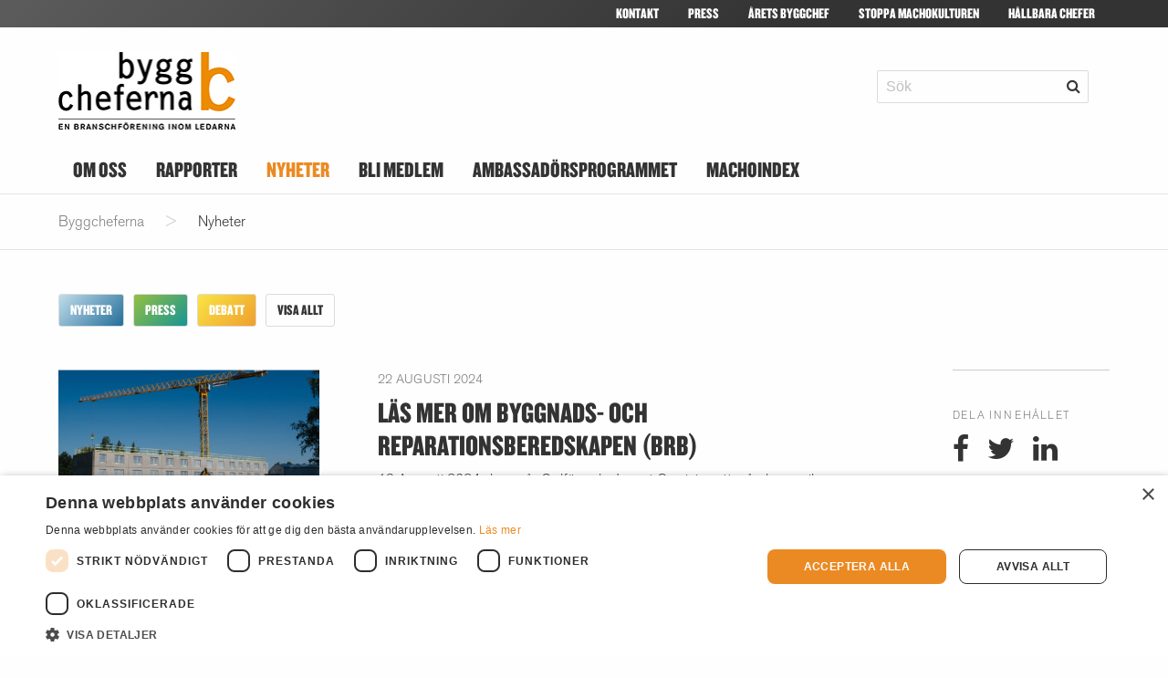

--- FILE ---
content_type: text/html; charset=UTF-8
request_url: https://byggcheferna.se/category/nyheter/page/5/?post_type=aktuellt
body_size: 9654
content:
<!DOCTYPE html>
<html lang="sv-SE">
<head>
	<title>
					Byggcheferna | Läs mer om Byggnads- och Reparationsberedskapen (BRB)		
	</title>

	<meta http-equiv="content-type" content="text/html; charset=utf-8" />
	<meta name="viewport" content="width=device-width,initial-scale=1">

	<!--meta-->

	<meta name="keywords" content="">

	<meta name="apple-mobile-web-app-capable" content="yes">
	<meta name="apple-mobile-web-app-status-bar-style" content="black">

		<!--meta-->
	<meta name="description" content="En branschförening inom Ledarna">

	<!-- Google / Search Engine Tags -->
	<meta itemprop="name" content="Byggcheferna | Läs mer om Byggnads- och Reparationsberedskapen (BRB)">
	<meta itemprop="description" content="En branschförening inom Ledarna">
	<meta itemprop="image" content="https://byggcheferna.se/app/uploads/2024/08/BC_fotoJulianaWG_332-scaled.jpg">

	<!-- Facebook & LinkedIn Meta Tags -->
	<meta property="og:url" content="https://byggcheferna.se/aktuellt/las-mer-om-byggnads-och-reparationsberedskapen-brb/">
	<meta property="og:type" content="website">
	<meta property="og:title" content="Byggcheferna | Läs mer om Byggnads- och Reparationsberedskapen (BRB)">
	<meta property="og:description" content="En branschförening inom Ledarna">
	<meta property="og:image" content="https://byggcheferna.se/app/uploads/2024/08/BC_fotoJulianaWG_332-scaled.jpg">

	<!-- Twitter Meta Tags -->
	<meta name="twitter:card" content="summary_large_image">
	<meta name="twitter:title" content="Byggcheferna | Läs mer om Byggnads- och Reparationsberedskapen (BRB)">
	<meta name="twitter:description" content="En branschförening inom Ledarna">
	<meta name="twitter:image" content="https://byggcheferna.se/app/uploads/2024/08/BC_fotoJulianaWG_332-scaled.jpg">
	<meta name="twitter:url" content="https://byggcheferna.se/aktuellt/las-mer-om-byggnads-och-reparationsberedskapen-brb/"/>

	<!---->

	<link rel="apple-touch-icon" sizes="180x180" href="https://byggcheferna.se/app/themes/byggcheferna-2018/dist/media/images/icons/apple-touch-icon.png">
	<link rel="icon" type="image/png" sizes="32x32" href="https://byggcheferna.se/app/themes/byggcheferna-2018/dist/media/images/icons/favicon-32x32.png">
	<link rel="icon" type="image/png" sizes="16x16" href="https://byggcheferna.se/app/themes/byggcheferna-2018/dist/media/images/icons/favicon-16x16.png">
	<link rel="manifest" href="https://byggcheferna.se/app/themes/byggcheferna-2018/dist/media/images/icons/site.webmanifest">
	<link rel="mask-icon" href="https://byggcheferna.se/app/themes/byggcheferna-2018/dist/media/images/icons/safari-pinned-tab.svg" color="#5bbad5">
	<link rel="shortcut icon" href="https://byggcheferna.se/app/themes/byggcheferna-2018/dist/media/images/icons/favicon.ico">
	<meta name="apple-mobile-web-app-title" content="Byggcheferna">
	<meta name="application-name" content="Byggcheferna">
	<meta name="msapplication-TileColor" content="#da532c">
	<meta name="msapplication-config" content="https://byggcheferna.se/app/themes/byggcheferna-2018/dist/media/images/icons/browserconfig.xml">
	<meta name="theme-color" content="#ffffff">

	<!-- Cookie Script -->
	<script type="text/javascript" charset="UTF-8" src="//cdn.cookie-script.com/s/c2612f54691343b76d84ff1a0a74b580.js"></script>

	<!-- Google tag (gtag.js) -->
    <script async src="https://www.googletagmanager.com/gtag/js?id=G-TNMP3W3RE4"></script>
    <script>
    window.dataLayer = window.dataLayer || [];
    function gtag(){dataLayer.push(arguments);}
    gtag('consent', 'default', {
      'ad_storage': 'denied',
      'ad_user_data': 'denied',
      'ad_personalization': 'denied',
      'analytics_storage': 'denied'
    });
    gtag('js', new Date());

    gtag('config', 'G-TNMP3W3RE4');
    </script>

	<!--[if lt IE 9]>
	  <script src="http://html5shiv.googlecode.com/svn/trunk/html5.js"></script>
	<![endif]-->

	<link rel="profile" href="http://gmpg.org/xfn/11">
	<link rel="pingback" href="https://byggcheferna.se/wp/xmlrpc.php">
	<script src="https://cdnjs.cloudflare.com/ajax/libs/Swiper/4.3.3/js/swiper.min.js"></script>

	<script>(function(){document.documentElement.className='js'})();</script>
	<meta name='robots' content='max-image-preview:large' />
<link rel='dns-prefetch' href='//cloud.typography.com' />
<link rel="alternate" type="application/rss+xml" title="Byggcheferna &raquo; Webbflöde" href="https://byggcheferna.se/feed/" />
<link rel="alternate" type="application/rss+xml" title="Byggcheferna &raquo; Kommentarsflöde" href="https://byggcheferna.se/comments/feed/" />
<link rel="alternate" type="application/rss+xml" title="Webbflöde för Byggcheferna &raquo; Inlägg" href="https://byggcheferna.se/nyheter/?feed=rss2" />
<style id='wp-img-auto-sizes-contain-inline-css' type='text/css'>
img:is([sizes=auto i],[sizes^="auto," i]){contain-intrinsic-size:3000px 1500px}
/*# sourceURL=wp-img-auto-sizes-contain-inline-css */
</style>
<style id='wp-emoji-styles-inline-css' type='text/css'>

	img.wp-smiley, img.emoji {
		display: inline !important;
		border: none !important;
		box-shadow: none !important;
		height: 1em !important;
		width: 1em !important;
		margin: 0 0.07em !important;
		vertical-align: -0.1em !important;
		background: none !important;
		padding: 0 !important;
	}
/*# sourceURL=wp-emoji-styles-inline-css */
</style>
<style id='classic-theme-styles-inline-css' type='text/css'>
/*! This file is auto-generated */
.wp-block-button__link{color:#fff;background-color:#32373c;border-radius:9999px;box-shadow:none;text-decoration:none;padding:calc(.667em + 2px) calc(1.333em + 2px);font-size:1.125em}.wp-block-file__button{background:#32373c;color:#fff;text-decoration:none}
/*# sourceURL=/wp-includes/css/classic-themes.min.css */
</style>
<link rel='stylesheet' id='contact-form-7-css' href='https://byggcheferna.se/app/plugins/contact-form-7/includes/css/styles.css?ver=6.1.4' type='text/css' media='all' />
<link rel='stylesheet' id='mynewsdesk-api-css' href='https://byggcheferna.se/app/plugins/mynewsdesk-api/public/css/mynewsdesk-api-public.css?ver=1.0.0' type='text/css' media='all' />
<link rel='stylesheet' id='app-css' href='https://byggcheferna.se/app/themes/byggcheferna-2018/dist/css/app.css?ver=6.9' type='text/css' media='all' />
<link rel='preload' as='style' onload='this.onload=null;this.rel="stylesheet"' id='fonts-css' href='https://cloud.typography.com/6732252/717882/css/fonts.css?ver=6.9' type='text/css' media='all' />
<script type="text/javascript" src="https://byggcheferna.se/wp/wp-includes/js/jquery/jquery.min.js?ver=3.7.1" id="jquery-core-js"></script>
<script type="text/javascript" src="https://byggcheferna.se/wp/wp-includes/js/jquery/jquery-migrate.min.js?ver=3.4.1" id="jquery-migrate-js"></script>
<script type="text/javascript" src="https://byggcheferna.se/app/plugins/mynewsdesk-api/public/js/mynewsdesk-api-public.js?ver=1.0.0" id="mynewsdesk-api-js"></script>
<link rel="https://api.w.org/" href="https://byggcheferna.se/wp-json/" /><link rel="alternate" title="JSON" type="application/json" href="https://byggcheferna.se/wp-json/wp/v2/categories/41" /><style type="text/css">.recentcomments a{display:inline !important;padding:0 !important;margin:0 !important;}</style><link rel="icon" href="https://byggcheferna.se/app/uploads/2020/10/cropped-b-32x32.jpg" sizes="32x32" />
<link rel="icon" href="https://byggcheferna.se/app/uploads/2020/10/cropped-b-192x192.jpg" sizes="192x192" />
<link rel="apple-touch-icon" href="https://byggcheferna.se/app/uploads/2020/10/cropped-b-180x180.jpg" />
<meta name="msapplication-TileImage" content="https://byggcheferna.se/app/uploads/2020/10/cropped-b-270x270.jpg" />

<style id='global-styles-inline-css' type='text/css'>
:root{--wp--preset--aspect-ratio--square: 1;--wp--preset--aspect-ratio--4-3: 4/3;--wp--preset--aspect-ratio--3-4: 3/4;--wp--preset--aspect-ratio--3-2: 3/2;--wp--preset--aspect-ratio--2-3: 2/3;--wp--preset--aspect-ratio--16-9: 16/9;--wp--preset--aspect-ratio--9-16: 9/16;--wp--preset--color--black: #000000;--wp--preset--color--cyan-bluish-gray: #abb8c3;--wp--preset--color--white: #ffffff;--wp--preset--color--pale-pink: #f78da7;--wp--preset--color--vivid-red: #cf2e2e;--wp--preset--color--luminous-vivid-orange: #ff6900;--wp--preset--color--luminous-vivid-amber: #fcb900;--wp--preset--color--light-green-cyan: #7bdcb5;--wp--preset--color--vivid-green-cyan: #00d084;--wp--preset--color--pale-cyan-blue: #8ed1fc;--wp--preset--color--vivid-cyan-blue: #0693e3;--wp--preset--color--vivid-purple: #9b51e0;--wp--preset--gradient--vivid-cyan-blue-to-vivid-purple: linear-gradient(135deg,rgb(6,147,227) 0%,rgb(155,81,224) 100%);--wp--preset--gradient--light-green-cyan-to-vivid-green-cyan: linear-gradient(135deg,rgb(122,220,180) 0%,rgb(0,208,130) 100%);--wp--preset--gradient--luminous-vivid-amber-to-luminous-vivid-orange: linear-gradient(135deg,rgb(252,185,0) 0%,rgb(255,105,0) 100%);--wp--preset--gradient--luminous-vivid-orange-to-vivid-red: linear-gradient(135deg,rgb(255,105,0) 0%,rgb(207,46,46) 100%);--wp--preset--gradient--very-light-gray-to-cyan-bluish-gray: linear-gradient(135deg,rgb(238,238,238) 0%,rgb(169,184,195) 100%);--wp--preset--gradient--cool-to-warm-spectrum: linear-gradient(135deg,rgb(74,234,220) 0%,rgb(151,120,209) 20%,rgb(207,42,186) 40%,rgb(238,44,130) 60%,rgb(251,105,98) 80%,rgb(254,248,76) 100%);--wp--preset--gradient--blush-light-purple: linear-gradient(135deg,rgb(255,206,236) 0%,rgb(152,150,240) 100%);--wp--preset--gradient--blush-bordeaux: linear-gradient(135deg,rgb(254,205,165) 0%,rgb(254,45,45) 50%,rgb(107,0,62) 100%);--wp--preset--gradient--luminous-dusk: linear-gradient(135deg,rgb(255,203,112) 0%,rgb(199,81,192) 50%,rgb(65,88,208) 100%);--wp--preset--gradient--pale-ocean: linear-gradient(135deg,rgb(255,245,203) 0%,rgb(182,227,212) 50%,rgb(51,167,181) 100%);--wp--preset--gradient--electric-grass: linear-gradient(135deg,rgb(202,248,128) 0%,rgb(113,206,126) 100%);--wp--preset--gradient--midnight: linear-gradient(135deg,rgb(2,3,129) 0%,rgb(40,116,252) 100%);--wp--preset--font-size--small: 13px;--wp--preset--font-size--medium: 20px;--wp--preset--font-size--large: 36px;--wp--preset--font-size--x-large: 42px;--wp--preset--spacing--20: 0.44rem;--wp--preset--spacing--30: 0.67rem;--wp--preset--spacing--40: 1rem;--wp--preset--spacing--50: 1.5rem;--wp--preset--spacing--60: 2.25rem;--wp--preset--spacing--70: 3.38rem;--wp--preset--spacing--80: 5.06rem;--wp--preset--shadow--natural: 6px 6px 9px rgba(0, 0, 0, 0.2);--wp--preset--shadow--deep: 12px 12px 50px rgba(0, 0, 0, 0.4);--wp--preset--shadow--sharp: 6px 6px 0px rgba(0, 0, 0, 0.2);--wp--preset--shadow--outlined: 6px 6px 0px -3px rgb(255, 255, 255), 6px 6px rgb(0, 0, 0);--wp--preset--shadow--crisp: 6px 6px 0px rgb(0, 0, 0);}:where(.is-layout-flex){gap: 0.5em;}:where(.is-layout-grid){gap: 0.5em;}body .is-layout-flex{display: flex;}.is-layout-flex{flex-wrap: wrap;align-items: center;}.is-layout-flex > :is(*, div){margin: 0;}body .is-layout-grid{display: grid;}.is-layout-grid > :is(*, div){margin: 0;}:where(.wp-block-columns.is-layout-flex){gap: 2em;}:where(.wp-block-columns.is-layout-grid){gap: 2em;}:where(.wp-block-post-template.is-layout-flex){gap: 1.25em;}:where(.wp-block-post-template.is-layout-grid){gap: 1.25em;}.has-black-color{color: var(--wp--preset--color--black) !important;}.has-cyan-bluish-gray-color{color: var(--wp--preset--color--cyan-bluish-gray) !important;}.has-white-color{color: var(--wp--preset--color--white) !important;}.has-pale-pink-color{color: var(--wp--preset--color--pale-pink) !important;}.has-vivid-red-color{color: var(--wp--preset--color--vivid-red) !important;}.has-luminous-vivid-orange-color{color: var(--wp--preset--color--luminous-vivid-orange) !important;}.has-luminous-vivid-amber-color{color: var(--wp--preset--color--luminous-vivid-amber) !important;}.has-light-green-cyan-color{color: var(--wp--preset--color--light-green-cyan) !important;}.has-vivid-green-cyan-color{color: var(--wp--preset--color--vivid-green-cyan) !important;}.has-pale-cyan-blue-color{color: var(--wp--preset--color--pale-cyan-blue) !important;}.has-vivid-cyan-blue-color{color: var(--wp--preset--color--vivid-cyan-blue) !important;}.has-vivid-purple-color{color: var(--wp--preset--color--vivid-purple) !important;}.has-black-background-color{background-color: var(--wp--preset--color--black) !important;}.has-cyan-bluish-gray-background-color{background-color: var(--wp--preset--color--cyan-bluish-gray) !important;}.has-white-background-color{background-color: var(--wp--preset--color--white) !important;}.has-pale-pink-background-color{background-color: var(--wp--preset--color--pale-pink) !important;}.has-vivid-red-background-color{background-color: var(--wp--preset--color--vivid-red) !important;}.has-luminous-vivid-orange-background-color{background-color: var(--wp--preset--color--luminous-vivid-orange) !important;}.has-luminous-vivid-amber-background-color{background-color: var(--wp--preset--color--luminous-vivid-amber) !important;}.has-light-green-cyan-background-color{background-color: var(--wp--preset--color--light-green-cyan) !important;}.has-vivid-green-cyan-background-color{background-color: var(--wp--preset--color--vivid-green-cyan) !important;}.has-pale-cyan-blue-background-color{background-color: var(--wp--preset--color--pale-cyan-blue) !important;}.has-vivid-cyan-blue-background-color{background-color: var(--wp--preset--color--vivid-cyan-blue) !important;}.has-vivid-purple-background-color{background-color: var(--wp--preset--color--vivid-purple) !important;}.has-black-border-color{border-color: var(--wp--preset--color--black) !important;}.has-cyan-bluish-gray-border-color{border-color: var(--wp--preset--color--cyan-bluish-gray) !important;}.has-white-border-color{border-color: var(--wp--preset--color--white) !important;}.has-pale-pink-border-color{border-color: var(--wp--preset--color--pale-pink) !important;}.has-vivid-red-border-color{border-color: var(--wp--preset--color--vivid-red) !important;}.has-luminous-vivid-orange-border-color{border-color: var(--wp--preset--color--luminous-vivid-orange) !important;}.has-luminous-vivid-amber-border-color{border-color: var(--wp--preset--color--luminous-vivid-amber) !important;}.has-light-green-cyan-border-color{border-color: var(--wp--preset--color--light-green-cyan) !important;}.has-vivid-green-cyan-border-color{border-color: var(--wp--preset--color--vivid-green-cyan) !important;}.has-pale-cyan-blue-border-color{border-color: var(--wp--preset--color--pale-cyan-blue) !important;}.has-vivid-cyan-blue-border-color{border-color: var(--wp--preset--color--vivid-cyan-blue) !important;}.has-vivid-purple-border-color{border-color: var(--wp--preset--color--vivid-purple) !important;}.has-vivid-cyan-blue-to-vivid-purple-gradient-background{background: var(--wp--preset--gradient--vivid-cyan-blue-to-vivid-purple) !important;}.has-light-green-cyan-to-vivid-green-cyan-gradient-background{background: var(--wp--preset--gradient--light-green-cyan-to-vivid-green-cyan) !important;}.has-luminous-vivid-amber-to-luminous-vivid-orange-gradient-background{background: var(--wp--preset--gradient--luminous-vivid-amber-to-luminous-vivid-orange) !important;}.has-luminous-vivid-orange-to-vivid-red-gradient-background{background: var(--wp--preset--gradient--luminous-vivid-orange-to-vivid-red) !important;}.has-very-light-gray-to-cyan-bluish-gray-gradient-background{background: var(--wp--preset--gradient--very-light-gray-to-cyan-bluish-gray) !important;}.has-cool-to-warm-spectrum-gradient-background{background: var(--wp--preset--gradient--cool-to-warm-spectrum) !important;}.has-blush-light-purple-gradient-background{background: var(--wp--preset--gradient--blush-light-purple) !important;}.has-blush-bordeaux-gradient-background{background: var(--wp--preset--gradient--blush-bordeaux) !important;}.has-luminous-dusk-gradient-background{background: var(--wp--preset--gradient--luminous-dusk) !important;}.has-pale-ocean-gradient-background{background: var(--wp--preset--gradient--pale-ocean) !important;}.has-electric-grass-gradient-background{background: var(--wp--preset--gradient--electric-grass) !important;}.has-midnight-gradient-background{background: var(--wp--preset--gradient--midnight) !important;}.has-small-font-size{font-size: var(--wp--preset--font-size--small) !important;}.has-medium-font-size{font-size: var(--wp--preset--font-size--medium) !important;}.has-large-font-size{font-size: var(--wp--preset--font-size--large) !important;}.has-x-large-font-size{font-size: var(--wp--preset--font-size--x-large) !important;}
/*# sourceURL=global-styles-inline-css */
</style>
</head>

<body class="">

<header id="header" role="banner">

	<div class="top-menu has-bg-linearBlack is-hidden-touch">
		<nav class="navbar container is-uppercase">
			<div class="navbar-menu">
				<div class="navbar-end">
					<a class="navbar-item " href="https://byggcheferna.se/kontakt/">Kontakt</a><a class="navbar-item " href="/om-oss/press">Press</a><a class="navbar-item " href="https://byggcheferna.se/om-oss/arets-byggchef/">Årets byggchef</a><a class="navbar-item " href="https://byggcheferna.se/om-oss/stoppa-machokulturen/">Stoppa machokulturen</a><a class="navbar-item " href="https://hallbarachefer.com/">Hållbara Chefer</a>				</div>
			</div>
		</nav>
	</div>



	<div class="middle container">
		<div class="columns inherit is-flex has-margin-top-none" style="position: relative;">
			<div class="column is-6">
				<a href="https://byggcheferna.se">
					<img
						class="logo"
						src="https://byggcheferna.se/app/themes/byggcheferna-2018/dist/media/images/logotypes/byggcheferna-logotyp-small.jpg"
						alt=""
						width="194"
						height="84">
				</a>
			</div>
			<div class="column is-6 is-flex is-hidden-touch login-search-container has-text-right">
				<div class="searchform">
					<form role="search" method="get" id="searchform" action="https://byggcheferna.se/">
    <div class="field has-addons">
        <div class="control">
            <input class="input" type="text" value="" name="s" id="s" placeholder="Sök" />
        </div>
        <div class="control">
            <button type="submit" name="searchsubmit" class="button"><i class="fa fa-search" aria-hidden="true"></i></button>
        </div>
    </div>
</form>
				</div>
			</div>
			
			<nav class="navbar ham is-hidden-tablet" role="navigation">
				<div class="hamburger ml-auto">
					<div class="bar1"></div>
					<div class="bar2"></div>
					<div class="bar3"></div>
				</div>
			</nav>
			<div class="mobile-menu has-bg-white is-hidden-tablet">
				<div class="overlay-content">
					<div class="mobile-container">
						<div class="navbar-item has-dropdown is-hoverable"><a class="navbar-item " href="https://byggcheferna.se/om-oss/">Om oss</a><div class="navbar-dropdown is-boxed"><a class="navbar-item " href="https://byggcheferna.se/om-oss/styrelsen/">Styrelse och övriga förtroendevalda</a><a class="navbar-item " href="https://byggcheferna.se/om-oss/historik/">Vår historia</a><a class="navbar-item " href="https://byggcheferna.se/stipendium/">Lars Bergqvist-stipendiet</a><a class="navbar-item " href="https://byggcheferna.se/om-oss/arets-byggchef/">Årets byggchef</a><a class="navbar-item " href="https://byggcheferna.se/om-oss/samarbeten/">Samarbeten</a><a class="navbar-item " href="https://byggcheferna.se/om-oss/stamman/">Stämma</a><a class="navbar-item " href="https://byggcheferna.se/om-oss/demokratin-i-byggcheferna/">Demokratin i Byggcheferna</a><a class="navbar-item " href="https://byggcheferna.se/for-chefer/">Chefsstöd</a></div></div><a class="navbar-item " href="https://byggcheferna.se/rapporter/">Rapporter</a><a class="navbar-item is-active" href="https://byggcheferna.se/category/nyheter/">Nyheter</a><div class="navbar-item has-dropdown is-hoverable"><a class="navbar-item " href="https://byggcheferna.se/bli-medlem/">Bli medlem</a><div class="navbar-dropdown is-boxed"><a class="navbar-item " href="https://byggcheferna.se/bli-medlem/studentmedlem/">Bli studentmedlem</a></div></div><div class="navbar-item has-dropdown is-hoverable"><a class="navbar-item " href="https://byggcheferna.se/ambassadorsprogrammet/">Ambassadörsprogrammet</a><div class="navbar-dropdown is-boxed"><a class="navbar-item " href="https://byggcheferna.se/ambassadorsprogrammet/">Bli ambassadör</a><a class="navbar-item " href="https://byggcheferna.se/ambassadorsprogrammet/boka-forelasning/">Boka föreläsning</a></div></div><a class="navbar-item " href="https://byggcheferna.se/machoindex/">Machoindex</a>						<hr>
						<a class="navbar-item " href="https://byggcheferna.se/kontakt/">Kontakt</a><a class="navbar-item " href="/om-oss/press">Press</a><a class="navbar-item " href="https://byggcheferna.se/om-oss/arets-byggchef/">Årets byggchef</a><a class="navbar-item " href="https://byggcheferna.se/om-oss/stoppa-machokulturen/">Stoppa machokulturen</a><a class="navbar-item " href="https://hallbarachefer.com/">Hållbara Chefer</a>					</div>
				</div>
			</div> 
			
		</div>
	</div>
	
	
	
	<div class="bottom-menu is-hidden-touch container">
		<nav class="navbar is-uppercase" role="navigation">
			<div class="navbar-item has-dropdown is-hoverable"><a class="navbar-item " href="https://byggcheferna.se/om-oss/">Om oss</a><div class="navbar-dropdown is-boxed"><a class="navbar-item " href="https://byggcheferna.se/om-oss/styrelsen/">Styrelse och övriga förtroendevalda</a><a class="navbar-item " href="https://byggcheferna.se/om-oss/historik/">Vår historia</a><a class="navbar-item " href="https://byggcheferna.se/stipendium/">Lars Bergqvist-stipendiet</a><a class="navbar-item " href="https://byggcheferna.se/om-oss/arets-byggchef/">Årets byggchef</a><a class="navbar-item " href="https://byggcheferna.se/om-oss/samarbeten/">Samarbeten</a><a class="navbar-item " href="https://byggcheferna.se/om-oss/stamman/">Stämma</a><a class="navbar-item " href="https://byggcheferna.se/om-oss/demokratin-i-byggcheferna/">Demokratin i Byggcheferna</a><a class="navbar-item " href="https://byggcheferna.se/for-chefer/">Chefsstöd</a></div></div><a class="navbar-item " href="https://byggcheferna.se/rapporter/">Rapporter</a><a class="navbar-item is-active" href="https://byggcheferna.se/category/nyheter/">Nyheter</a><div class="navbar-item has-dropdown is-hoverable"><a class="navbar-item " href="https://byggcheferna.se/bli-medlem/">Bli medlem</a><div class="navbar-dropdown is-boxed"><a class="navbar-item " href="https://byggcheferna.se/bli-medlem/studentmedlem/">Bli studentmedlem</a></div></div><div class="navbar-item has-dropdown is-hoverable"><a class="navbar-item " href="https://byggcheferna.se/ambassadorsprogrammet/">Ambassadörsprogrammet</a><div class="navbar-dropdown is-boxed"><a class="navbar-item " href="https://byggcheferna.se/ambassadorsprogrammet/">Bli ambassadör</a><a class="navbar-item " href="https://byggcheferna.se/ambassadorsprogrammet/boka-forelasning/">Boka föreläsning</a></div></div><a class="navbar-item " href="https://byggcheferna.se/machoindex/">Machoindex</a>		</nav>
	</div>
	
	

</header>
<div class="breadcrumbs is-hidden-mobile" typeof="BreadcrumbList" vocab="https://schema.org/"><div class="container" style="height: 40px"><span property="itemListElement" typeof="ListItem"><a property="item" typeof="WebPage" title="Gå till Byggcheferna." href="https://byggcheferna.se" class="home" ><span property="name">Byggcheferna</span></a><meta property="position" content="1"></span> &gt; <span property="itemListElement" typeof="ListItem"><span property="name" class="archive taxonomy category current-item">Nyheter</span><meta property="url" content="https://byggcheferna.se/category/nyheter/?post_type=aktuellt"><meta property="position" content="2"></span></div></div>


<section class="section articles archive-page">
	<div class="container">
					<div class="category-select mobile-has-margin-bottom-lg"><a class="button is-uppercase has-text-white has-primary-font has-bg-linearBlue" href="/category/nyheter/">Nyheter</a><a class="button is-uppercase has-text-white has-primary-font has-bg-linearGreen" href="/category/press/">Press</a><a class="button is-uppercase has-text-white has-primary-font has-bg-linearOrange" href="/category/debatt/">Debatt</a><a class="button is-uppercase has-primary-font" href="/aktuellt">Visa allt</a></div>				<div class="columns">
			
			<div class="column is-9">
														<div class="has-margin-bottom-lg">
        <div class="article arhive-page">
        <div class="relative columns is-tablet" style="margin: 0">
            <a href="https://byggcheferna.se/category/nyheter/" class=" column is-4" style="padding: 0">
                                                        <figure style="padding-top: 56.25%; position: relative; overflow: hidden">
                    <img 
                    src="https://byggcheferna.se/app/uploads/2024/08/BC_fotoJulianaWG_332-450x250.jpg" 
                    alt="" 
                    style="position: absolute; top: 50%; left: 0; display: block; width: 100%; transform: translateY(-50%)"
                    />
                    </figure>
                            </a>
            <div class="article-content desktop-has-margin-left-xl">
                <h4 class="category is-uppercase desktop-has-margin-bottom-sm" style="margin-left: 0">
                    22 augusti 2024 
                </h4>
                <a class="title is-uppercase" href="https://byggcheferna.se/aktuellt/las-mer-om-byggnads-och-reparationsberedskapen-brb/">
                    Läs mer om Byggnads- och Reparationsberedskapen (BRB)                </a>
                <p class="has-margin-top-sm has-margin-bottom-sm">19 Augusti 2024 skrev vår Ordförande Jeanet Corvinius ett måndagsmail riktat till våra medlemmar gällande Byggnads- och Reparationsberedskapen (BRB). Med anledning av den dialogen och att det finns ett stort intresse av att läsa in sig på ämnet publicerar vi här en rad samlade artiklar och resurslänkar. Listan uppdateras med jämna mellanrum. Nyttiga länkar gällande Byggnads- och Reparationsberedskapen (BRB) Byggnads- och Reparationsberedskapen (Wikipedia) Denna Wikipedia-artikel ger en översikt över Byggnads- och Reparationsberedskapen i Sverige, som syftar till att säkerställa bygg-...</p>
                <a href="https://byggcheferna.se/aktuellt/las-mer-om-byggnads-och-reparationsberedskapen-brb/" class="category is-uppercase" style="margin-left: 0">Läs mer</a>
            </div>
        </div>
    </div>
</div>																			<div class="has-margin-bottom-lg">
        <div class="article arhive-page">
        <div class="relative columns is-tablet" style="margin: 0">
            <a href="https://byggcheferna.se/category/nyheter/" class=" column is-4" style="padding: 0">
                                                        <figure style="padding-top: 56.25%; position: relative; overflow: hidden">
                    <img 
                    src="https://byggcheferna.se/app/uploads/2024/06/Almedalen_2024_960x564-450x250.jpg" 
                    alt="" 
                    style="position: absolute; top: 50%; left: 0; display: block; width: 100%; transform: translateY(-50%)"
                    />
                    </figure>
                            </a>
            <div class="article-content desktop-has-margin-left-xl">
                <h4 class="category is-uppercase desktop-has-margin-bottom-sm" style="margin-left: 0">
                    28 juni 2024 
                </h4>
                <a class="title is-uppercase" href="https://byggcheferna.se/aktuellt/summering-almedalsveckan-2024/">
                    Summering Almedalsveckan 2024                </a>
                <p class="has-margin-top-sm has-margin-bottom-sm">Här får du som medlem en summering från veckan, direkta länkar till seminarium som går att se i efterhand samt Byggchefernas reflektioner från rundabordssamtal. </p>
                <a href="https://byggcheferna.se/aktuellt/summering-almedalsveckan-2024/" class="category is-uppercase" style="margin-left: 0">Läs mer</a>
            </div>
        </div>
    </div>
</div>																			<div class="has-margin-bottom-lg">
        <div class="article arhive-page">
        <div class="relative columns is-tablet" style="margin: 0">
            <a href="https://byggcheferna.se/category/nyheter/" class=" column is-4" style="padding: 0">
                                                        <figure style="padding-top: 56.25%; position: relative; overflow: hidden">
                    <img 
                    src="https://byggcheferna.se/app/uploads/2024/06/Ringmuren_visby960x564-450x250.jpg" 
                    alt="" 
                    style="position: absolute; top: 50%; left: 0; display: block; width: 100%; transform: translateY(-50%)"
                    />
                    </figure>
                            </a>
            <div class="article-content desktop-has-margin-left-xl">
                <h4 class="category is-uppercase desktop-has-margin-bottom-sm" style="margin-left: 0">
                    28 juni 2024 
                </h4>
                <a class="title is-uppercase" href="https://byggcheferna.se/aktuellt/byggcheferna-ar-i-almedalen/">
                    Byggcheferna är i Almedalen!                </a>
                <p class="has-margin-top-sm has-margin-bottom-sm">Summering av Almedalsveckan
Nu finns även en summering av Byggchefernas samtal under Almedalsveckan. Det nyhetsinlägget hittar du här </p>
                <a href="https://byggcheferna.se/aktuellt/byggcheferna-ar-i-almedalen/" class="category is-uppercase" style="margin-left: 0">Läs mer</a>
            </div>
        </div>
    </div>
</div>																			<div class="has-margin-bottom-lg">
        <div class="article arhive-page">
        <div class="relative columns is-tablet" style="margin: 0">
            <a href="https://byggcheferna.se/category/nyheter/" class=" column is-4" style="padding: 0">
                                    <figure class="has-bg-linearGreen" style="color: #ffffff; padding-top: 56.25%; position: relative; overflow: hidden">
                    <i class="fa fa-thumb-tack fa-6x" style="font-size: 7em; position: absolute; top: 50%; left: 50%; transform: translate(-50%, -50%)"></i>
                    </figure>
                            </a>
            <div class="article-content desktop-has-margin-left-xl">
                <h4 class="category is-uppercase desktop-has-margin-bottom-sm" style="margin-left: 0">
                    28 maj 2024 
                </h4>
                <a class="title is-uppercase" href="https://byggcheferna.se/aktuellt/stort-grattis-till-framtidens-kvinnliga-ledare/">
                    Stort grattis till Framtidens kvinnliga ledare!                </a>
                <p class="has-margin-top-sm has-margin-bottom-sm">Framtidens kvinnliga ledare - byggsektorns representanter. 
Gemensamt för dessa kvinnor är att de gör skillnad och visar på värdet av ett bra ledarskap! </p>
                <a href="https://byggcheferna.se/aktuellt/stort-grattis-till-framtidens-kvinnliga-ledare/" class="category is-uppercase" style="margin-left: 0">Läs mer</a>
            </div>
        </div>
    </div>
</div>																			<div class="has-margin-bottom-lg">
        <div class="article arhive-page">
        <div class="relative columns is-tablet" style="margin: 0">
            <a href="https://byggcheferna.se/category/nyheter/" class=" column is-4" style="padding: 0">
                                                        <figure style="padding-top: 56.25%; position: relative; overflow: hidden">
                    <img 
                    src="https://byggcheferna.se/app/uploads/2024/04/mynewsdeskstipendiet-450x250.jpg" 
                    alt="" 
                    style="position: absolute; top: 50%; left: 0; display: block; width: 100%; transform: translateY(-50%)"
                    />
                    </figure>
                            </a>
            <div class="article-content desktop-has-margin-left-xl">
                <h4 class="category is-uppercase desktop-has-margin-bottom-sm" style="margin-left: 0">
                    16 april 2024 
                </h4>
                <a class="title is-uppercase" href="https://byggcheferna.se/aktuellt/dags-att-soka-60-000-kronor/">
                    Dags att söka 60 000 kronor                </a>
                <p class="has-margin-top-sm has-margin-bottom-sm">Lars Bergqvist-stipendiet stöttar initiativ för ökad mångfald och jämställdhet. Nu kan du skicka in din ansökan inför nästa utdelning.</p>
                <a href="https://byggcheferna.se/aktuellt/dags-att-soka-60-000-kronor/" class="category is-uppercase" style="margin-left: 0">Läs mer</a>
            </div>
        </div>
    </div>
</div>													
	<nav class="navigation pagination" aria-label="Sidnumrering för inlägg">
		<h2 class="screen-reader-text">Inläggsnavigering</h2>
		<div class="nav-links"><a class="prev page-numbers" href="https://byggcheferna.se/category/nyheter/page/4/?post_type=aktuellt">Föregående</a>
<a class="page-numbers" href="https://byggcheferna.se/category/nyheter/?post_type=aktuellt">1</a>
<span class="page-numbers dots">&hellip;</span>
<a class="page-numbers" href="https://byggcheferna.se/category/nyheter/page/4/?post_type=aktuellt">4</a>
<span aria-current="page" class="page-numbers current">5</span>
<a class="page-numbers" href="https://byggcheferna.se/category/nyheter/page/6/?post_type=aktuellt">6</a>
<span class="page-numbers dots">&hellip;</span>
<a class="page-numbers" href="https://byggcheferna.se/category/nyheter/page/25/?post_type=aktuellt">25</a>
<a class="next page-numbers" href="https://byggcheferna.se/category/nyheter/page/6/?post_type=aktuellt">Nästa</a></div>
	</nav> 
			</div>

			<div class="column is-2 is-offset-1">
				<aside class="menu">
    <ul class="has-borders">

                                                    </ul>
    <p class="menu-label has-margin-top-xl">
        Dela innehållet
    </p>
    <div class="social-container has-text-centered-touch">
        <a href="http://www.facebook.com/sharer.php?u=https://byggcheferna.se/aktuellt/dags-att-soka-60-000-kronor/&amp;t=Dags att söka 60 000 kronor" target="_blank" class="has-padding-right-md">
            <i class="fa fa-facebook fa-2x" aria-hidden="true"></i>
        </a>
        <a href="http://twitter.com/home/?status=Dags att söka 60 000 kronor - https://byggcheferna.se/aktuellt/dags-att-soka-60-000-kronor/" target="_blank" class="has-padding-right-md">
            <i class="fa fa-twitter fa-2x" aria-hidden="true"></i>
        </a>
        <a href="http://www.linkedin.com/shareArticle?mini=true&amp;title=Dags att söka 60 000 kronor&amp;url=https://byggcheferna.se/aktuellt/dags-att-soka-60-000-kronor/" target="_blank" class="">
            <i class="fa fa-linkedin fa-2x" aria-hidden="true"></i>
        </a>
    </div>
</aside>
			</div>

		</div>
	</div>
</section>
	
</div> <!-- /site-container -->

<section class="has-bg-linearBlack">
    <div class="container level has-padding-lg has-primary-font social-container">
        <div class="level-item is-full ">
            <h2 class="title is-4 has-text-white">Följ oss på <br>sociala medier</h2>
        </div>
        <a class="level-item is-half" href="https://www.facebook.com/Byggcheferna">
            <i class="fa fa-facebook fa-5x" aria-hidden="true"></i>
        </a>
        <a class="level-item is-half" href="https://www.linkedin.com/company/byggcheferna/">
            <i class="fa fa-linkedin fa-5x" aria-hidden="true"></i>
        </a>
        <a class="level-item is-half" href="https://www.instagram.com/byggcheferna.se/">
            <i class="fa fa-instagram fa-5x" aria-hidden="true"></i>
        </a>
    </div>
</section>


<footer class="footer">
    <div class="container">
        <div class="columns">
            <div class="column is-4 has-text-centered">
                <a href="https://byggcheferna.se">
					<img
                        src="https://byggcheferna.se/app/themes/byggcheferna-2018/dist/media/images/logotypes/byggcheferna-logotyp-small.jpg"
                        alt="Byggcheferna"
                        class="logo"
                        loading="lazy"
                        width="184"
                        height="80"
                        >
				</a>
                <a href="https://www.ledarna.se/">
					<img
                        src="https://byggcheferna.se/app/themes/byggcheferna-2018/dist/media/images/logotypes/ledarna_logo-small.jpg"
                        alt="ledarna"
                        class="logo ledarna"
                        loading="lazy"
                        width="110"
                        height="34"
                        >
				</a>
            </div>
            <div class="column is-4 text-box about">
                <h3 class="is-uppercase has-margin-bottom-md">
                    Om Byggcheferna                </h3>
                <p>En branschförening inom Ledarna för alla chefer i samhällsbyggnadssektorn. Vi samlar drygt 19 000 chefer i byggbranschen, installationsbranschen, fastighetsbranschen och andra delar av samhällsbyggnad. Våra tre fokusområden är trygghet, ledarskap och branschutveckling.</p>
                <a href="/om-oss/personuppgifter-och-dataskydd/">Personuppgifter och dataskydd</a>
            </div>
            <div class="column is-4 text-box contact">
                <h3 class="is-uppercase has-margin-bottom-md">
                    Kontaktuppgifter                </h3>
                <p>Byggcheferna<br />
c/o Ledarna<br />
Box 120 69<br />
102 22 Stockholm</p>
<p>&nbsp;</p>
<p>08-598 99 000<br />
byggcheferna@ledarna.se</p>
            </div>
        </div>
    </div>
</footer>


<script type="speculationrules">
{"prefetch":[{"source":"document","where":{"and":[{"href_matches":"/*"},{"not":{"href_matches":["/wp/wp-*.php","/wp/wp-admin/*","/app/uploads/*","/app/*","/app/plugins/*","/app/themes/byggcheferna-2018/*","/*\\?(.+)"]}},{"not":{"selector_matches":"a[rel~=\"nofollow\"]"}},{"not":{"selector_matches":".no-prefetch, .no-prefetch a"}}]},"eagerness":"conservative"}]}
</script>
<script type="text/javascript" src="https://byggcheferna.se/wp/wp-includes/js/dist/hooks.min.js?ver=dd5603f07f9220ed27f1" id="wp-hooks-js"></script>
<script type="text/javascript" src="https://byggcheferna.se/wp/wp-includes/js/dist/i18n.min.js?ver=c26c3dc7bed366793375" id="wp-i18n-js"></script>
<script type="text/javascript" id="wp-i18n-js-after">
/* <![CDATA[ */
wp.i18n.setLocaleData( { 'text direction\u0004ltr': [ 'ltr' ] } );
//# sourceURL=wp-i18n-js-after
/* ]]> */
</script>
<script type="text/javascript" src="https://byggcheferna.se/app/plugins/contact-form-7/includes/swv/js/index.js?ver=6.1.4" id="swv-js"></script>
<script type="text/javascript" id="contact-form-7-js-translations">
/* <![CDATA[ */
( function( domain, translations ) {
	var localeData = translations.locale_data[ domain ] || translations.locale_data.messages;
	localeData[""].domain = domain;
	wp.i18n.setLocaleData( localeData, domain );
} )( "contact-form-7", {"translation-revision-date":"2025-08-26 21:48:02+0000","generator":"GlotPress\/4.0.1","domain":"messages","locale_data":{"messages":{"":{"domain":"messages","plural-forms":"nplurals=2; plural=n != 1;","lang":"sv_SE"},"This contact form is placed in the wrong place.":["Detta kontaktformul\u00e4r \u00e4r placerat p\u00e5 fel st\u00e4lle."],"Error:":["Fel:"]}},"comment":{"reference":"includes\/js\/index.js"}} );
//# sourceURL=contact-form-7-js-translations
/* ]]> */
</script>
<script type="text/javascript" id="contact-form-7-js-before">
/* <![CDATA[ */
var wpcf7 = {
    "api": {
        "root": "https:\/\/byggcheferna.se\/wp-json\/",
        "namespace": "contact-form-7\/v1"
    }
};
//# sourceURL=contact-form-7-js-before
/* ]]> */
</script>
<script type="text/javascript" src="https://byggcheferna.se/app/plugins/contact-form-7/includes/js/index.js?ver=6.1.4" id="contact-form-7-js"></script>
<script type="text/javascript" src="https://byggcheferna.se/app/themes/byggcheferna-2018/dist/js/main.js?ver=1" id="main-js"></script>
<script type="text/javascript" src="https://www.google.com/recaptcha/api.js?render=6Ldrk0gfAAAAAKP9Esgw369R6_XheSmWxRDdLhQl&amp;ver=3.0" id="google-recaptcha-js"></script>
<script type="text/javascript" src="https://byggcheferna.se/wp/wp-includes/js/dist/vendor/wp-polyfill.min.js?ver=3.15.0" id="wp-polyfill-js"></script>
<script type="text/javascript" id="wpcf7-recaptcha-js-before">
/* <![CDATA[ */
var wpcf7_recaptcha = {
    "sitekey": "6Ldrk0gfAAAAAKP9Esgw369R6_XheSmWxRDdLhQl",
    "actions": {
        "homepage": "homepage",
        "contactform": "contactform"
    }
};
//# sourceURL=wpcf7-recaptcha-js-before
/* ]]> */
</script>
<script type="text/javascript" src="https://byggcheferna.se/app/plugins/contact-form-7/modules/recaptcha/index.js?ver=6.1.4" id="wpcf7-recaptcha-js"></script>
<script id="wp-emoji-settings" type="application/json">
{"baseUrl":"https://s.w.org/images/core/emoji/17.0.2/72x72/","ext":".png","svgUrl":"https://s.w.org/images/core/emoji/17.0.2/svg/","svgExt":".svg","source":{"concatemoji":"https://byggcheferna.se/wp/wp-includes/js/wp-emoji-release.min.js?ver=6.9"}}
</script>
<script type="module">
/* <![CDATA[ */
/*! This file is auto-generated */
const a=JSON.parse(document.getElementById("wp-emoji-settings").textContent),o=(window._wpemojiSettings=a,"wpEmojiSettingsSupports"),s=["flag","emoji"];function i(e){try{var t={supportTests:e,timestamp:(new Date).valueOf()};sessionStorage.setItem(o,JSON.stringify(t))}catch(e){}}function c(e,t,n){e.clearRect(0,0,e.canvas.width,e.canvas.height),e.fillText(t,0,0);t=new Uint32Array(e.getImageData(0,0,e.canvas.width,e.canvas.height).data);e.clearRect(0,0,e.canvas.width,e.canvas.height),e.fillText(n,0,0);const a=new Uint32Array(e.getImageData(0,0,e.canvas.width,e.canvas.height).data);return t.every((e,t)=>e===a[t])}function p(e,t){e.clearRect(0,0,e.canvas.width,e.canvas.height),e.fillText(t,0,0);var n=e.getImageData(16,16,1,1);for(let e=0;e<n.data.length;e++)if(0!==n.data[e])return!1;return!0}function u(e,t,n,a){switch(t){case"flag":return n(e,"\ud83c\udff3\ufe0f\u200d\u26a7\ufe0f","\ud83c\udff3\ufe0f\u200b\u26a7\ufe0f")?!1:!n(e,"\ud83c\udde8\ud83c\uddf6","\ud83c\udde8\u200b\ud83c\uddf6")&&!n(e,"\ud83c\udff4\udb40\udc67\udb40\udc62\udb40\udc65\udb40\udc6e\udb40\udc67\udb40\udc7f","\ud83c\udff4\u200b\udb40\udc67\u200b\udb40\udc62\u200b\udb40\udc65\u200b\udb40\udc6e\u200b\udb40\udc67\u200b\udb40\udc7f");case"emoji":return!a(e,"\ud83e\u1fac8")}return!1}function f(e,t,n,a){let r;const o=(r="undefined"!=typeof WorkerGlobalScope&&self instanceof WorkerGlobalScope?new OffscreenCanvas(300,150):document.createElement("canvas")).getContext("2d",{willReadFrequently:!0}),s=(o.textBaseline="top",o.font="600 32px Arial",{});return e.forEach(e=>{s[e]=t(o,e,n,a)}),s}function r(e){var t=document.createElement("script");t.src=e,t.defer=!0,document.head.appendChild(t)}a.supports={everything:!0,everythingExceptFlag:!0},new Promise(t=>{let n=function(){try{var e=JSON.parse(sessionStorage.getItem(o));if("object"==typeof e&&"number"==typeof e.timestamp&&(new Date).valueOf()<e.timestamp+604800&&"object"==typeof e.supportTests)return e.supportTests}catch(e){}return null}();if(!n){if("undefined"!=typeof Worker&&"undefined"!=typeof OffscreenCanvas&&"undefined"!=typeof URL&&URL.createObjectURL&&"undefined"!=typeof Blob)try{var e="postMessage("+f.toString()+"("+[JSON.stringify(s),u.toString(),c.toString(),p.toString()].join(",")+"));",a=new Blob([e],{type:"text/javascript"});const r=new Worker(URL.createObjectURL(a),{name:"wpTestEmojiSupports"});return void(r.onmessage=e=>{i(n=e.data),r.terminate(),t(n)})}catch(e){}i(n=f(s,u,c,p))}t(n)}).then(e=>{for(const n in e)a.supports[n]=e[n],a.supports.everything=a.supports.everything&&a.supports[n],"flag"!==n&&(a.supports.everythingExceptFlag=a.supports.everythingExceptFlag&&a.supports[n]);var t;a.supports.everythingExceptFlag=a.supports.everythingExceptFlag&&!a.supports.flag,a.supports.everything||((t=a.source||{}).concatemoji?r(t.concatemoji):t.wpemoji&&t.twemoji&&(r(t.twemoji),r(t.wpemoji)))});
//# sourceURL=https://byggcheferna.se/wp/wp-includes/js/wp-emoji-loader.min.js
/* ]]> */
</script>

</body>
</html>
	

--- FILE ---
content_type: text/html; charset=utf-8
request_url: https://www.google.com/recaptcha/api2/anchor?ar=1&k=6Ldrk0gfAAAAAKP9Esgw369R6_XheSmWxRDdLhQl&co=aHR0cHM6Ly9ieWdnY2hlZmVybmEuc2U6NDQz&hl=en&v=PoyoqOPhxBO7pBk68S4YbpHZ&size=invisible&anchor-ms=20000&execute-ms=30000&cb=9ffpstx12lz6
body_size: 48769
content:
<!DOCTYPE HTML><html dir="ltr" lang="en"><head><meta http-equiv="Content-Type" content="text/html; charset=UTF-8">
<meta http-equiv="X-UA-Compatible" content="IE=edge">
<title>reCAPTCHA</title>
<style type="text/css">
/* cyrillic-ext */
@font-face {
  font-family: 'Roboto';
  font-style: normal;
  font-weight: 400;
  font-stretch: 100%;
  src: url(//fonts.gstatic.com/s/roboto/v48/KFO7CnqEu92Fr1ME7kSn66aGLdTylUAMa3GUBHMdazTgWw.woff2) format('woff2');
  unicode-range: U+0460-052F, U+1C80-1C8A, U+20B4, U+2DE0-2DFF, U+A640-A69F, U+FE2E-FE2F;
}
/* cyrillic */
@font-face {
  font-family: 'Roboto';
  font-style: normal;
  font-weight: 400;
  font-stretch: 100%;
  src: url(//fonts.gstatic.com/s/roboto/v48/KFO7CnqEu92Fr1ME7kSn66aGLdTylUAMa3iUBHMdazTgWw.woff2) format('woff2');
  unicode-range: U+0301, U+0400-045F, U+0490-0491, U+04B0-04B1, U+2116;
}
/* greek-ext */
@font-face {
  font-family: 'Roboto';
  font-style: normal;
  font-weight: 400;
  font-stretch: 100%;
  src: url(//fonts.gstatic.com/s/roboto/v48/KFO7CnqEu92Fr1ME7kSn66aGLdTylUAMa3CUBHMdazTgWw.woff2) format('woff2');
  unicode-range: U+1F00-1FFF;
}
/* greek */
@font-face {
  font-family: 'Roboto';
  font-style: normal;
  font-weight: 400;
  font-stretch: 100%;
  src: url(//fonts.gstatic.com/s/roboto/v48/KFO7CnqEu92Fr1ME7kSn66aGLdTylUAMa3-UBHMdazTgWw.woff2) format('woff2');
  unicode-range: U+0370-0377, U+037A-037F, U+0384-038A, U+038C, U+038E-03A1, U+03A3-03FF;
}
/* math */
@font-face {
  font-family: 'Roboto';
  font-style: normal;
  font-weight: 400;
  font-stretch: 100%;
  src: url(//fonts.gstatic.com/s/roboto/v48/KFO7CnqEu92Fr1ME7kSn66aGLdTylUAMawCUBHMdazTgWw.woff2) format('woff2');
  unicode-range: U+0302-0303, U+0305, U+0307-0308, U+0310, U+0312, U+0315, U+031A, U+0326-0327, U+032C, U+032F-0330, U+0332-0333, U+0338, U+033A, U+0346, U+034D, U+0391-03A1, U+03A3-03A9, U+03B1-03C9, U+03D1, U+03D5-03D6, U+03F0-03F1, U+03F4-03F5, U+2016-2017, U+2034-2038, U+203C, U+2040, U+2043, U+2047, U+2050, U+2057, U+205F, U+2070-2071, U+2074-208E, U+2090-209C, U+20D0-20DC, U+20E1, U+20E5-20EF, U+2100-2112, U+2114-2115, U+2117-2121, U+2123-214F, U+2190, U+2192, U+2194-21AE, U+21B0-21E5, U+21F1-21F2, U+21F4-2211, U+2213-2214, U+2216-22FF, U+2308-230B, U+2310, U+2319, U+231C-2321, U+2336-237A, U+237C, U+2395, U+239B-23B7, U+23D0, U+23DC-23E1, U+2474-2475, U+25AF, U+25B3, U+25B7, U+25BD, U+25C1, U+25CA, U+25CC, U+25FB, U+266D-266F, U+27C0-27FF, U+2900-2AFF, U+2B0E-2B11, U+2B30-2B4C, U+2BFE, U+3030, U+FF5B, U+FF5D, U+1D400-1D7FF, U+1EE00-1EEFF;
}
/* symbols */
@font-face {
  font-family: 'Roboto';
  font-style: normal;
  font-weight: 400;
  font-stretch: 100%;
  src: url(//fonts.gstatic.com/s/roboto/v48/KFO7CnqEu92Fr1ME7kSn66aGLdTylUAMaxKUBHMdazTgWw.woff2) format('woff2');
  unicode-range: U+0001-000C, U+000E-001F, U+007F-009F, U+20DD-20E0, U+20E2-20E4, U+2150-218F, U+2190, U+2192, U+2194-2199, U+21AF, U+21E6-21F0, U+21F3, U+2218-2219, U+2299, U+22C4-22C6, U+2300-243F, U+2440-244A, U+2460-24FF, U+25A0-27BF, U+2800-28FF, U+2921-2922, U+2981, U+29BF, U+29EB, U+2B00-2BFF, U+4DC0-4DFF, U+FFF9-FFFB, U+10140-1018E, U+10190-1019C, U+101A0, U+101D0-101FD, U+102E0-102FB, U+10E60-10E7E, U+1D2C0-1D2D3, U+1D2E0-1D37F, U+1F000-1F0FF, U+1F100-1F1AD, U+1F1E6-1F1FF, U+1F30D-1F30F, U+1F315, U+1F31C, U+1F31E, U+1F320-1F32C, U+1F336, U+1F378, U+1F37D, U+1F382, U+1F393-1F39F, U+1F3A7-1F3A8, U+1F3AC-1F3AF, U+1F3C2, U+1F3C4-1F3C6, U+1F3CA-1F3CE, U+1F3D4-1F3E0, U+1F3ED, U+1F3F1-1F3F3, U+1F3F5-1F3F7, U+1F408, U+1F415, U+1F41F, U+1F426, U+1F43F, U+1F441-1F442, U+1F444, U+1F446-1F449, U+1F44C-1F44E, U+1F453, U+1F46A, U+1F47D, U+1F4A3, U+1F4B0, U+1F4B3, U+1F4B9, U+1F4BB, U+1F4BF, U+1F4C8-1F4CB, U+1F4D6, U+1F4DA, U+1F4DF, U+1F4E3-1F4E6, U+1F4EA-1F4ED, U+1F4F7, U+1F4F9-1F4FB, U+1F4FD-1F4FE, U+1F503, U+1F507-1F50B, U+1F50D, U+1F512-1F513, U+1F53E-1F54A, U+1F54F-1F5FA, U+1F610, U+1F650-1F67F, U+1F687, U+1F68D, U+1F691, U+1F694, U+1F698, U+1F6AD, U+1F6B2, U+1F6B9-1F6BA, U+1F6BC, U+1F6C6-1F6CF, U+1F6D3-1F6D7, U+1F6E0-1F6EA, U+1F6F0-1F6F3, U+1F6F7-1F6FC, U+1F700-1F7FF, U+1F800-1F80B, U+1F810-1F847, U+1F850-1F859, U+1F860-1F887, U+1F890-1F8AD, U+1F8B0-1F8BB, U+1F8C0-1F8C1, U+1F900-1F90B, U+1F93B, U+1F946, U+1F984, U+1F996, U+1F9E9, U+1FA00-1FA6F, U+1FA70-1FA7C, U+1FA80-1FA89, U+1FA8F-1FAC6, U+1FACE-1FADC, U+1FADF-1FAE9, U+1FAF0-1FAF8, U+1FB00-1FBFF;
}
/* vietnamese */
@font-face {
  font-family: 'Roboto';
  font-style: normal;
  font-weight: 400;
  font-stretch: 100%;
  src: url(//fonts.gstatic.com/s/roboto/v48/KFO7CnqEu92Fr1ME7kSn66aGLdTylUAMa3OUBHMdazTgWw.woff2) format('woff2');
  unicode-range: U+0102-0103, U+0110-0111, U+0128-0129, U+0168-0169, U+01A0-01A1, U+01AF-01B0, U+0300-0301, U+0303-0304, U+0308-0309, U+0323, U+0329, U+1EA0-1EF9, U+20AB;
}
/* latin-ext */
@font-face {
  font-family: 'Roboto';
  font-style: normal;
  font-weight: 400;
  font-stretch: 100%;
  src: url(//fonts.gstatic.com/s/roboto/v48/KFO7CnqEu92Fr1ME7kSn66aGLdTylUAMa3KUBHMdazTgWw.woff2) format('woff2');
  unicode-range: U+0100-02BA, U+02BD-02C5, U+02C7-02CC, U+02CE-02D7, U+02DD-02FF, U+0304, U+0308, U+0329, U+1D00-1DBF, U+1E00-1E9F, U+1EF2-1EFF, U+2020, U+20A0-20AB, U+20AD-20C0, U+2113, U+2C60-2C7F, U+A720-A7FF;
}
/* latin */
@font-face {
  font-family: 'Roboto';
  font-style: normal;
  font-weight: 400;
  font-stretch: 100%;
  src: url(//fonts.gstatic.com/s/roboto/v48/KFO7CnqEu92Fr1ME7kSn66aGLdTylUAMa3yUBHMdazQ.woff2) format('woff2');
  unicode-range: U+0000-00FF, U+0131, U+0152-0153, U+02BB-02BC, U+02C6, U+02DA, U+02DC, U+0304, U+0308, U+0329, U+2000-206F, U+20AC, U+2122, U+2191, U+2193, U+2212, U+2215, U+FEFF, U+FFFD;
}
/* cyrillic-ext */
@font-face {
  font-family: 'Roboto';
  font-style: normal;
  font-weight: 500;
  font-stretch: 100%;
  src: url(//fonts.gstatic.com/s/roboto/v48/KFO7CnqEu92Fr1ME7kSn66aGLdTylUAMa3GUBHMdazTgWw.woff2) format('woff2');
  unicode-range: U+0460-052F, U+1C80-1C8A, U+20B4, U+2DE0-2DFF, U+A640-A69F, U+FE2E-FE2F;
}
/* cyrillic */
@font-face {
  font-family: 'Roboto';
  font-style: normal;
  font-weight: 500;
  font-stretch: 100%;
  src: url(//fonts.gstatic.com/s/roboto/v48/KFO7CnqEu92Fr1ME7kSn66aGLdTylUAMa3iUBHMdazTgWw.woff2) format('woff2');
  unicode-range: U+0301, U+0400-045F, U+0490-0491, U+04B0-04B1, U+2116;
}
/* greek-ext */
@font-face {
  font-family: 'Roboto';
  font-style: normal;
  font-weight: 500;
  font-stretch: 100%;
  src: url(//fonts.gstatic.com/s/roboto/v48/KFO7CnqEu92Fr1ME7kSn66aGLdTylUAMa3CUBHMdazTgWw.woff2) format('woff2');
  unicode-range: U+1F00-1FFF;
}
/* greek */
@font-face {
  font-family: 'Roboto';
  font-style: normal;
  font-weight: 500;
  font-stretch: 100%;
  src: url(//fonts.gstatic.com/s/roboto/v48/KFO7CnqEu92Fr1ME7kSn66aGLdTylUAMa3-UBHMdazTgWw.woff2) format('woff2');
  unicode-range: U+0370-0377, U+037A-037F, U+0384-038A, U+038C, U+038E-03A1, U+03A3-03FF;
}
/* math */
@font-face {
  font-family: 'Roboto';
  font-style: normal;
  font-weight: 500;
  font-stretch: 100%;
  src: url(//fonts.gstatic.com/s/roboto/v48/KFO7CnqEu92Fr1ME7kSn66aGLdTylUAMawCUBHMdazTgWw.woff2) format('woff2');
  unicode-range: U+0302-0303, U+0305, U+0307-0308, U+0310, U+0312, U+0315, U+031A, U+0326-0327, U+032C, U+032F-0330, U+0332-0333, U+0338, U+033A, U+0346, U+034D, U+0391-03A1, U+03A3-03A9, U+03B1-03C9, U+03D1, U+03D5-03D6, U+03F0-03F1, U+03F4-03F5, U+2016-2017, U+2034-2038, U+203C, U+2040, U+2043, U+2047, U+2050, U+2057, U+205F, U+2070-2071, U+2074-208E, U+2090-209C, U+20D0-20DC, U+20E1, U+20E5-20EF, U+2100-2112, U+2114-2115, U+2117-2121, U+2123-214F, U+2190, U+2192, U+2194-21AE, U+21B0-21E5, U+21F1-21F2, U+21F4-2211, U+2213-2214, U+2216-22FF, U+2308-230B, U+2310, U+2319, U+231C-2321, U+2336-237A, U+237C, U+2395, U+239B-23B7, U+23D0, U+23DC-23E1, U+2474-2475, U+25AF, U+25B3, U+25B7, U+25BD, U+25C1, U+25CA, U+25CC, U+25FB, U+266D-266F, U+27C0-27FF, U+2900-2AFF, U+2B0E-2B11, U+2B30-2B4C, U+2BFE, U+3030, U+FF5B, U+FF5D, U+1D400-1D7FF, U+1EE00-1EEFF;
}
/* symbols */
@font-face {
  font-family: 'Roboto';
  font-style: normal;
  font-weight: 500;
  font-stretch: 100%;
  src: url(//fonts.gstatic.com/s/roboto/v48/KFO7CnqEu92Fr1ME7kSn66aGLdTylUAMaxKUBHMdazTgWw.woff2) format('woff2');
  unicode-range: U+0001-000C, U+000E-001F, U+007F-009F, U+20DD-20E0, U+20E2-20E4, U+2150-218F, U+2190, U+2192, U+2194-2199, U+21AF, U+21E6-21F0, U+21F3, U+2218-2219, U+2299, U+22C4-22C6, U+2300-243F, U+2440-244A, U+2460-24FF, U+25A0-27BF, U+2800-28FF, U+2921-2922, U+2981, U+29BF, U+29EB, U+2B00-2BFF, U+4DC0-4DFF, U+FFF9-FFFB, U+10140-1018E, U+10190-1019C, U+101A0, U+101D0-101FD, U+102E0-102FB, U+10E60-10E7E, U+1D2C0-1D2D3, U+1D2E0-1D37F, U+1F000-1F0FF, U+1F100-1F1AD, U+1F1E6-1F1FF, U+1F30D-1F30F, U+1F315, U+1F31C, U+1F31E, U+1F320-1F32C, U+1F336, U+1F378, U+1F37D, U+1F382, U+1F393-1F39F, U+1F3A7-1F3A8, U+1F3AC-1F3AF, U+1F3C2, U+1F3C4-1F3C6, U+1F3CA-1F3CE, U+1F3D4-1F3E0, U+1F3ED, U+1F3F1-1F3F3, U+1F3F5-1F3F7, U+1F408, U+1F415, U+1F41F, U+1F426, U+1F43F, U+1F441-1F442, U+1F444, U+1F446-1F449, U+1F44C-1F44E, U+1F453, U+1F46A, U+1F47D, U+1F4A3, U+1F4B0, U+1F4B3, U+1F4B9, U+1F4BB, U+1F4BF, U+1F4C8-1F4CB, U+1F4D6, U+1F4DA, U+1F4DF, U+1F4E3-1F4E6, U+1F4EA-1F4ED, U+1F4F7, U+1F4F9-1F4FB, U+1F4FD-1F4FE, U+1F503, U+1F507-1F50B, U+1F50D, U+1F512-1F513, U+1F53E-1F54A, U+1F54F-1F5FA, U+1F610, U+1F650-1F67F, U+1F687, U+1F68D, U+1F691, U+1F694, U+1F698, U+1F6AD, U+1F6B2, U+1F6B9-1F6BA, U+1F6BC, U+1F6C6-1F6CF, U+1F6D3-1F6D7, U+1F6E0-1F6EA, U+1F6F0-1F6F3, U+1F6F7-1F6FC, U+1F700-1F7FF, U+1F800-1F80B, U+1F810-1F847, U+1F850-1F859, U+1F860-1F887, U+1F890-1F8AD, U+1F8B0-1F8BB, U+1F8C0-1F8C1, U+1F900-1F90B, U+1F93B, U+1F946, U+1F984, U+1F996, U+1F9E9, U+1FA00-1FA6F, U+1FA70-1FA7C, U+1FA80-1FA89, U+1FA8F-1FAC6, U+1FACE-1FADC, U+1FADF-1FAE9, U+1FAF0-1FAF8, U+1FB00-1FBFF;
}
/* vietnamese */
@font-face {
  font-family: 'Roboto';
  font-style: normal;
  font-weight: 500;
  font-stretch: 100%;
  src: url(//fonts.gstatic.com/s/roboto/v48/KFO7CnqEu92Fr1ME7kSn66aGLdTylUAMa3OUBHMdazTgWw.woff2) format('woff2');
  unicode-range: U+0102-0103, U+0110-0111, U+0128-0129, U+0168-0169, U+01A0-01A1, U+01AF-01B0, U+0300-0301, U+0303-0304, U+0308-0309, U+0323, U+0329, U+1EA0-1EF9, U+20AB;
}
/* latin-ext */
@font-face {
  font-family: 'Roboto';
  font-style: normal;
  font-weight: 500;
  font-stretch: 100%;
  src: url(//fonts.gstatic.com/s/roboto/v48/KFO7CnqEu92Fr1ME7kSn66aGLdTylUAMa3KUBHMdazTgWw.woff2) format('woff2');
  unicode-range: U+0100-02BA, U+02BD-02C5, U+02C7-02CC, U+02CE-02D7, U+02DD-02FF, U+0304, U+0308, U+0329, U+1D00-1DBF, U+1E00-1E9F, U+1EF2-1EFF, U+2020, U+20A0-20AB, U+20AD-20C0, U+2113, U+2C60-2C7F, U+A720-A7FF;
}
/* latin */
@font-face {
  font-family: 'Roboto';
  font-style: normal;
  font-weight: 500;
  font-stretch: 100%;
  src: url(//fonts.gstatic.com/s/roboto/v48/KFO7CnqEu92Fr1ME7kSn66aGLdTylUAMa3yUBHMdazQ.woff2) format('woff2');
  unicode-range: U+0000-00FF, U+0131, U+0152-0153, U+02BB-02BC, U+02C6, U+02DA, U+02DC, U+0304, U+0308, U+0329, U+2000-206F, U+20AC, U+2122, U+2191, U+2193, U+2212, U+2215, U+FEFF, U+FFFD;
}
/* cyrillic-ext */
@font-face {
  font-family: 'Roboto';
  font-style: normal;
  font-weight: 900;
  font-stretch: 100%;
  src: url(//fonts.gstatic.com/s/roboto/v48/KFO7CnqEu92Fr1ME7kSn66aGLdTylUAMa3GUBHMdazTgWw.woff2) format('woff2');
  unicode-range: U+0460-052F, U+1C80-1C8A, U+20B4, U+2DE0-2DFF, U+A640-A69F, U+FE2E-FE2F;
}
/* cyrillic */
@font-face {
  font-family: 'Roboto';
  font-style: normal;
  font-weight: 900;
  font-stretch: 100%;
  src: url(//fonts.gstatic.com/s/roboto/v48/KFO7CnqEu92Fr1ME7kSn66aGLdTylUAMa3iUBHMdazTgWw.woff2) format('woff2');
  unicode-range: U+0301, U+0400-045F, U+0490-0491, U+04B0-04B1, U+2116;
}
/* greek-ext */
@font-face {
  font-family: 'Roboto';
  font-style: normal;
  font-weight: 900;
  font-stretch: 100%;
  src: url(//fonts.gstatic.com/s/roboto/v48/KFO7CnqEu92Fr1ME7kSn66aGLdTylUAMa3CUBHMdazTgWw.woff2) format('woff2');
  unicode-range: U+1F00-1FFF;
}
/* greek */
@font-face {
  font-family: 'Roboto';
  font-style: normal;
  font-weight: 900;
  font-stretch: 100%;
  src: url(//fonts.gstatic.com/s/roboto/v48/KFO7CnqEu92Fr1ME7kSn66aGLdTylUAMa3-UBHMdazTgWw.woff2) format('woff2');
  unicode-range: U+0370-0377, U+037A-037F, U+0384-038A, U+038C, U+038E-03A1, U+03A3-03FF;
}
/* math */
@font-face {
  font-family: 'Roboto';
  font-style: normal;
  font-weight: 900;
  font-stretch: 100%;
  src: url(//fonts.gstatic.com/s/roboto/v48/KFO7CnqEu92Fr1ME7kSn66aGLdTylUAMawCUBHMdazTgWw.woff2) format('woff2');
  unicode-range: U+0302-0303, U+0305, U+0307-0308, U+0310, U+0312, U+0315, U+031A, U+0326-0327, U+032C, U+032F-0330, U+0332-0333, U+0338, U+033A, U+0346, U+034D, U+0391-03A1, U+03A3-03A9, U+03B1-03C9, U+03D1, U+03D5-03D6, U+03F0-03F1, U+03F4-03F5, U+2016-2017, U+2034-2038, U+203C, U+2040, U+2043, U+2047, U+2050, U+2057, U+205F, U+2070-2071, U+2074-208E, U+2090-209C, U+20D0-20DC, U+20E1, U+20E5-20EF, U+2100-2112, U+2114-2115, U+2117-2121, U+2123-214F, U+2190, U+2192, U+2194-21AE, U+21B0-21E5, U+21F1-21F2, U+21F4-2211, U+2213-2214, U+2216-22FF, U+2308-230B, U+2310, U+2319, U+231C-2321, U+2336-237A, U+237C, U+2395, U+239B-23B7, U+23D0, U+23DC-23E1, U+2474-2475, U+25AF, U+25B3, U+25B7, U+25BD, U+25C1, U+25CA, U+25CC, U+25FB, U+266D-266F, U+27C0-27FF, U+2900-2AFF, U+2B0E-2B11, U+2B30-2B4C, U+2BFE, U+3030, U+FF5B, U+FF5D, U+1D400-1D7FF, U+1EE00-1EEFF;
}
/* symbols */
@font-face {
  font-family: 'Roboto';
  font-style: normal;
  font-weight: 900;
  font-stretch: 100%;
  src: url(//fonts.gstatic.com/s/roboto/v48/KFO7CnqEu92Fr1ME7kSn66aGLdTylUAMaxKUBHMdazTgWw.woff2) format('woff2');
  unicode-range: U+0001-000C, U+000E-001F, U+007F-009F, U+20DD-20E0, U+20E2-20E4, U+2150-218F, U+2190, U+2192, U+2194-2199, U+21AF, U+21E6-21F0, U+21F3, U+2218-2219, U+2299, U+22C4-22C6, U+2300-243F, U+2440-244A, U+2460-24FF, U+25A0-27BF, U+2800-28FF, U+2921-2922, U+2981, U+29BF, U+29EB, U+2B00-2BFF, U+4DC0-4DFF, U+FFF9-FFFB, U+10140-1018E, U+10190-1019C, U+101A0, U+101D0-101FD, U+102E0-102FB, U+10E60-10E7E, U+1D2C0-1D2D3, U+1D2E0-1D37F, U+1F000-1F0FF, U+1F100-1F1AD, U+1F1E6-1F1FF, U+1F30D-1F30F, U+1F315, U+1F31C, U+1F31E, U+1F320-1F32C, U+1F336, U+1F378, U+1F37D, U+1F382, U+1F393-1F39F, U+1F3A7-1F3A8, U+1F3AC-1F3AF, U+1F3C2, U+1F3C4-1F3C6, U+1F3CA-1F3CE, U+1F3D4-1F3E0, U+1F3ED, U+1F3F1-1F3F3, U+1F3F5-1F3F7, U+1F408, U+1F415, U+1F41F, U+1F426, U+1F43F, U+1F441-1F442, U+1F444, U+1F446-1F449, U+1F44C-1F44E, U+1F453, U+1F46A, U+1F47D, U+1F4A3, U+1F4B0, U+1F4B3, U+1F4B9, U+1F4BB, U+1F4BF, U+1F4C8-1F4CB, U+1F4D6, U+1F4DA, U+1F4DF, U+1F4E3-1F4E6, U+1F4EA-1F4ED, U+1F4F7, U+1F4F9-1F4FB, U+1F4FD-1F4FE, U+1F503, U+1F507-1F50B, U+1F50D, U+1F512-1F513, U+1F53E-1F54A, U+1F54F-1F5FA, U+1F610, U+1F650-1F67F, U+1F687, U+1F68D, U+1F691, U+1F694, U+1F698, U+1F6AD, U+1F6B2, U+1F6B9-1F6BA, U+1F6BC, U+1F6C6-1F6CF, U+1F6D3-1F6D7, U+1F6E0-1F6EA, U+1F6F0-1F6F3, U+1F6F7-1F6FC, U+1F700-1F7FF, U+1F800-1F80B, U+1F810-1F847, U+1F850-1F859, U+1F860-1F887, U+1F890-1F8AD, U+1F8B0-1F8BB, U+1F8C0-1F8C1, U+1F900-1F90B, U+1F93B, U+1F946, U+1F984, U+1F996, U+1F9E9, U+1FA00-1FA6F, U+1FA70-1FA7C, U+1FA80-1FA89, U+1FA8F-1FAC6, U+1FACE-1FADC, U+1FADF-1FAE9, U+1FAF0-1FAF8, U+1FB00-1FBFF;
}
/* vietnamese */
@font-face {
  font-family: 'Roboto';
  font-style: normal;
  font-weight: 900;
  font-stretch: 100%;
  src: url(//fonts.gstatic.com/s/roboto/v48/KFO7CnqEu92Fr1ME7kSn66aGLdTylUAMa3OUBHMdazTgWw.woff2) format('woff2');
  unicode-range: U+0102-0103, U+0110-0111, U+0128-0129, U+0168-0169, U+01A0-01A1, U+01AF-01B0, U+0300-0301, U+0303-0304, U+0308-0309, U+0323, U+0329, U+1EA0-1EF9, U+20AB;
}
/* latin-ext */
@font-face {
  font-family: 'Roboto';
  font-style: normal;
  font-weight: 900;
  font-stretch: 100%;
  src: url(//fonts.gstatic.com/s/roboto/v48/KFO7CnqEu92Fr1ME7kSn66aGLdTylUAMa3KUBHMdazTgWw.woff2) format('woff2');
  unicode-range: U+0100-02BA, U+02BD-02C5, U+02C7-02CC, U+02CE-02D7, U+02DD-02FF, U+0304, U+0308, U+0329, U+1D00-1DBF, U+1E00-1E9F, U+1EF2-1EFF, U+2020, U+20A0-20AB, U+20AD-20C0, U+2113, U+2C60-2C7F, U+A720-A7FF;
}
/* latin */
@font-face {
  font-family: 'Roboto';
  font-style: normal;
  font-weight: 900;
  font-stretch: 100%;
  src: url(//fonts.gstatic.com/s/roboto/v48/KFO7CnqEu92Fr1ME7kSn66aGLdTylUAMa3yUBHMdazQ.woff2) format('woff2');
  unicode-range: U+0000-00FF, U+0131, U+0152-0153, U+02BB-02BC, U+02C6, U+02DA, U+02DC, U+0304, U+0308, U+0329, U+2000-206F, U+20AC, U+2122, U+2191, U+2193, U+2212, U+2215, U+FEFF, U+FFFD;
}

</style>
<link rel="stylesheet" type="text/css" href="https://www.gstatic.com/recaptcha/releases/PoyoqOPhxBO7pBk68S4YbpHZ/styles__ltr.css">
<script nonce="wRnAOl95zj3NWF6Iksx2gg" type="text/javascript">window['__recaptcha_api'] = 'https://www.google.com/recaptcha/api2/';</script>
<script type="text/javascript" src="https://www.gstatic.com/recaptcha/releases/PoyoqOPhxBO7pBk68S4YbpHZ/recaptcha__en.js" nonce="wRnAOl95zj3NWF6Iksx2gg">
      
    </script></head>
<body><div id="rc-anchor-alert" class="rc-anchor-alert"></div>
<input type="hidden" id="recaptcha-token" value="[base64]">
<script type="text/javascript" nonce="wRnAOl95zj3NWF6Iksx2gg">
      recaptcha.anchor.Main.init("[\x22ainput\x22,[\x22bgdata\x22,\x22\x22,\[base64]/[base64]/bmV3IFpbdF0obVswXSk6Sz09Mj9uZXcgWlt0XShtWzBdLG1bMV0pOks9PTM/bmV3IFpbdF0obVswXSxtWzFdLG1bMl0pOks9PTQ/[base64]/[base64]/[base64]/[base64]/[base64]/[base64]/[base64]/[base64]/[base64]/[base64]/[base64]/[base64]/[base64]/[base64]\\u003d\\u003d\x22,\[base64]\x22,\x22wq8iWcKIP3oJw4nDjV/[base64]/DlknCm1Q/ScOuw4MHwoNHwrJ3SkfCusOfVmchJcKPTG4ZwrATGk/Cj8Kywr8TU8OTwpAKwq/DmcK4w7kdw6PCpwXCi8OrwrMhw6bDisKcwrRowqEvYMKqIcKXLi5LwrPDs8Ojw6TDo13DpgAhwrTDlnk0CcOKHk4Kw4EfwpFcKQzDqlZaw7JSwoXCisKNwpbCqU12M8KKw6HCvMKMLcOwLcO5w488wqbCrMO2TcOVbcORQMKGfg/CnwlEw5jDlsKyw7bDvSrCncOww4JFEnzDgUlvw69OXEfCiRfDjcOmVHpIS8KHDcKEwo/DqmN/[base64]/DtMKbLTDDjzXDrXHDiQp2fTEEwobDogfCpMOHw5vCscO1wqBFNMKTwrtaEShRwolnw4RewrDDiUQewoXCrwkBFcODwo7CosKqb0zChMO3BMOaDMKDJgkoS23CssK4W8KSwppTw6/ChB0AwoYjw43Ck8K5W31GYgsawrPDiQXCp23CiG/[base64]/[base64]/[base64]/[base64]/CmQfCk1ozw57CjCMCw5pUSyjClMOdwrXDjlXDi0nCu8KUwo9jwr8Jwqw4wrYawrvDszEpKMOpQsO1w7/CoH5gw79GwpInccO8wo3Ciy7Ct8OEA8K5V8KJwoHDnnXCvw1kwrzDgMOKw4UvwqBow7vCisOrcibDpHdIE2TCkCnCpiDDrTIYKFjDq8ODdUslwrnDmHDCvMKMBsK/ClpDc8OdGMKpw5XCpGrClMKeC8OCwqfCpsKVw7ZwFVbCosKHwqNMw6HDqcO5EcOBWcKKwozDmcOUwqoyQsOAccKAT8Ouw70dwptaSEE/dQ3CisK/I1HDpcK2w7xSw6HCgMOcFGfDrEdAw6TCoyphb2wrFsO4JsOfGTBnw6vCuSdVw7TCnnN6PsOIfRLDicOkwpcFwqJVwowIw4DCpMKbwpvDiWXCsmhLw5tYQsOhTULDgMOPGsOENiLDgy8Nw7XCvELCicORw7XCiGVtIA7Ch8KSw4hFYsKpwqJlwr/[base64]/[base64]/[base64]/CtBHDngTCjkzCicKDJMKIelw7JWFBLMO8w6dAw5cge8KBwq3DkE4EAB0mw4zCkzstdCrCmwAowqzCnzslEMKkR8KwwoTDimBgwqkZw6vClMKLwrjCgzIHwqJww65gw4XDnBlfw7cqBiBKwoszE8Opw5/DpEIPw4MDOcORwqHCi8OjwqrClWkhVVYXPj/CrcKFeBHDuhdIRcOcHMKZwpIQw5rCicO/Ilk/[base64]/CnyTCnxNTwqYLRsOQVHBnwqkIw4DDkcKnwr8JbGkKwoBrHH3CjsOtVXVifVRiVFFVSTFSwpJ1wpDCpDUww44/w5oUwrIww44Rw4MYwqcfw7XDlSLCljdIw5TDhGNtIzoUUFAlwpt/[base64]/wqrDjUhgw6AGwq1rAFXCucKCwpA+wo83wrB0w5oSw6JowrVHagULw5zCgiXDk8OewpDDpBN9LsK4w7vCmMO3EwlLFSLCuMOAYm3DtMKodcOswp3CjydUPcKiwpAfCMOGw5l/QcOQD8KTXjBrwqvClcKlwpvCrVlywpRTwpfCjT3DscKDYVNWw49Jwr1DASjCp8KzdUrDlj4IwoYDw78ZSMOvQgQ7w7HCh8K3GsKmw6dDw7EjXzUacBrCtkQmKsOjZHHDtsOsecKBcWgXacOkJcOcw5vDoAPDh8Kuwp4Bw40BAGJfwqnCiBIvW8O7wqs/woDCocK/Dkcbw4fDtC5NwrnDoVxWf3bCulPDn8OGcGlqw4jDl8O2w4IIwqDCr0zCmTrCg1rCo3chAlXCusKMw7wIdMKhSyxuw58sw6k+wrjDvCMgPMOlwpbDoMK0w7/Cu8KgEsOjaMKaBcO4MsO9GMK8wovCqMOhT8KwWkdwwr7Cg8KmAsKNQ8OgRyLDtjDCnsOkw5DDqcOUOCB1w6nDrcO5woliw43Cm8OOwqnDjsKFCAjDiG3CjF7Do0DCg8KqKirDsFgEeMO0w6oSP8OlasOzw4k+w6/Dj3vDtgs6wq7Cp8O4w44FdsKzJCgwLsOJAgfCsmHDm8O6RHwZUMOaGzIMwogQam/[base64]/CmcOEw5hMd8OFFjQ4wpbCnyV3aMKbwr3ChxMEUStuw5fDlsOBNMOJw5TCoRZVEMKHXkLDsgvCn0QOwrQyHcOAAcOFw6fCphHDuHshD8OpwpZvQcO/w4bDhsOLwoVkK2YGwonCoMOXQxV3VDnCshUDZcOjcMKMB3xTw6XDnQnDksKOSMODBsKXOsOnSsK9D8OLwppQwrZ9CEPDrA1Aa1TDnHfCvS0fwqxtKj5IBmYqLyHCiMK/UsOoFcKZw5nDnyHCnCbDq8OkwozDhHxMw7PCgcO5wpQfKsKaNcOywrTCpynCpQDDgREPZcKvd3TDpBJoOMKxw7cEw7dQe8KSSikhw5jCsyRyWS42w7HDrMK5CR/[base64]/[base64]/Cp8Khw7I1WSgzwqLCvcKEK8OjwqzDu8OOwr1nwrwdHApnHVzDmMK0cTvCncOzwpvDm2/CuT/Du8K0GcKxwpIFwqPCkytXIztVw5DChwfDrsKSw5HCtFQNwqwIw5d+ScOywqDDvsOyGcK9wo9QwqRkw5IlR1ZmOjzCknbDvVHDp8O3NMO+AzQow6FxKsOPLQlXw47DucKGAkbDscKLFUV4TcKQe8OfM2nDjmsKwpdvHS/[base64]/CtcOPdjjDlhfDtXLDhwPCm8OywpI0HMKKwr3CkWvCjMOcewrDpkoBXxNDZMKPRsKbXB7Diyh4w7UuLQTDmsKow5rDicOfejEyw5fDrG9LQzLChsKxwrHCp8Odw6zDrcKjw4TDtMO2wrVRXW/CmMKxF0U4T8OEw6oFw6/Du8O3w6TDuWbDsMKmwr/Cl8KNw44iO8KBdCzDq8K4UMKUb8Ogw4LDvhIQwq9XwqAJT8K8Kx7DlcORw4zComDDg8O9wqHCncOWYQwrw6jCnsKswrLCl0tCw7tRUcKow6chDMOJwo41wppvXmJ0WkLDjBwAZ0ZiwrJhwpfDlsKrwpbDhCVBwo4LwpA/IE0EwrTDicO9W8KKd8KIW8KWKEYWwoJZw4DDvlTCjgXCt0RjLMKzwqMqEcOPwrspwqbDkxDDtkM2woDDgsKAw4vCjMOXB8OMwozDlsOiwoBxZsKvQDduw6/DjsOhwpnCpVgLKxInFsKXJnvCjcKOHSbDkMK0w7bDjcK9w4HCiMOcScOpw5vDvcOkasKVY8KNwo0sIW3CvkVpVMKnwqTDpsK4W8O8d8ORw48YMm/[base64]/Cm8O0UR3Dr2Zsw4TCqioMw4nDmMKvw7jChWrCvsOew7oDwrjDgXnDvsKgKVt+w7nDpDnCvsKwIMOcOsOzbEnDrXFoVcKJMMOFBQvCoMOiw491GFrDiFw1acKjwrLDgsKVAsO1McObM8KxwrTDu0/DukzDi8KubsK+w5Z2wobDuhdna2zDrhTCpmNtf31YwqnCmHLCocOuLx7CksKHYMKcFsKMZGPCh8KCwpzDt8KOKxvCkUTDlFMSw6XCgcOSw4DClsKZwoh2ByDCtsKyw7JVEsOOw4fDoSLDpsO6wrTDiVFsb8OmwowhLcKfwozCllxOFnfDl1Mnw5/DsMKfw4kdfAjCkStgw4TClUsrHgTDgF9hasO8woc9VcKGMyRow7DCs8Kmw6DCn8O/w6PCui/CjcOMwrbCoVfDkMO5wrDCi8K1w6lDSDjDh8ORw7TDi8OYKR47HUzDgsODw4spYsOqZ8Kiw4tLfMKGw7hswoLDu8O+w5HDmMKUwrbCg2TCkxXCp0PDmsKiXcKMaMOmX8ObwqzDtsKWAHrDsUNHw7kKwpoZw7jCs8KCwr9rwpTCs3dxUmApwrETw7TDtxnCkk9/wqfClAF1J3rDo3tEwojCuyzDs8OHak1bTMOXw4HCqsK7w7w7FsKqw4PCiSnClXnDp1Q9w4cwNH4SwptbwpMow58LOsKzdBnDp8OYRSnDpHLCrhjDnMOqS2Idw7/[base64]/w67Dt8K1TAPDssKJQcO4wrDDoFfDgzPDlsKNICIZwo3DjsO9XiIbw61jwo8NMMOIw7EUGMKfw4DDpj3Dl1NgF8KXwrzCtTlMwrzCuQN/wpAWw5QowrUGFgfCjBDCn1vChsO5bcKtTMKkw53CqcKHwocYwrHDrMKAO8Ofw6Rlw7lVEgYNeUdnwrnCp8OfG1jCosObZ8KUGsOfNmnCgsKywq/[base64]/CgcKWEcOrwqNYFjUpQcONw45WLcO2wqvCk3DDj8OUajnDiX7DgsKUFcKaw57DhMKowo8ww7EBw6EMw7YLw5/Dr1BGwrXDpsOXaSF7w5YtwqVIw74qw4EtOcK+wp7CkTxBBMKhGMOOw4PDp8KGIEnCgU7CgcOINsOQf0TCkMOgwovCsMO8B3/Dk28Ywrt1w6PCmUFewrQQQiXDncOdX8OfwrrCg2dwwrYQeDzCmBjDpwYZMsKjHTzDnWTDjEXCi8O8L8KIXBvDkcOKH3kOL8KvKBPCiMKNFcO9R8K+woN+RDvDjsK7LMOEO8OLworDmcORw4TDim/DhFQHMMOFW0/[base64]/w6kDwoTDj2Q0wogJw7lsLjnDkMKBw5jChMO0bcK/TMO+cXfDlnzCoE/CmMKjIlTCt8K4LyEnwpDCnWvCmcKNwrbDnhTCrmYnwqB8bMOYKn07wp8KHzfCmMKtw4Nzw5c/UATDm3pawrUEwpnDmmvDkcKOw7pfKzjDhzzCu8KvMMKYwqd9wrg5ZMOIw4HClA3DvEfDtsKLRsO+TlzDoDUQOMO5YAZGw4jClMO/DwHDlsKQw4VgeyzDqMKRw5PDhMO5w6RREk/CsjjCiMK0HwZNFsO+IMK5w4vCoMOoGEx8wpgGw5TCpsOeTcK3GMKJwrQkWifDnWwJQ8OVw5Ryw4XDm8O2asKSwr/DtmZnZXjDnsKpw6XCtnnDscKnZMOaD8O3WXPDjsODwo7Dt8OkwqTDtsO3NhXCsilmw4Z3ccKnYMK5TFrCs3cERSVXw6/CsU5dCSBSI8K2R8KZw7s/w4NJPcK1ECrCjGHCrsOFX37DrRB6EcK8wpbCsVXDocO7wrlGHkXDlcOqwq7CqAN1wqfDsQPDhcOAw5HDq3rDnm3ChMKMw7ByAsOHJ8K3w6RRflHChVAeZMOtwoQbwqfDjn3DqG7DosO3wrvDtVbCtcKHw6bDqcKDYyZNB8KtwrXCrMO2bG/DgFHCl8KtXXbCm8KVU8O4wpPDrnjDicOsw7DDoD9Yw51cw4jCjsO+w67Cs1F7Iy3DqATCuMKKJMOXYw1bJ1ctVMOpw5Rdw6TDviJTw4UIw4ATLUtjwqcTGwTCv1vDkB9/wpV4w7/DosKLUMK/ESo+wrzDt8OsPh12woRIw7J4WzXDv8Kfw7k2RsOlwqXDryIPFcOlw6/[base64]/DssOQwr9lwrhJBn0qKVB2w4zDhcKjwqNDOEDDhgfDtsOEwrDDlyHDnMKoPgjDo8KcF8KmZ8KYwozCpybCv8K2woXCnwbDncOcw7nDt8KEw60Jw6Z0YsKsQnbCmMKXwpzDkj/CusOPwrjDuitAY8O4w5TDjlTCryXCjMOvL2/DtkPCo8KGa1vCo3AgdMKjwozDvSo/LAzCt8KSwqQXS0wPwqvDjF3DpgZpAH1Yw5PCtysWbEV/GiTCs0Bdw6jDuHTCpSzDhMKhwobDmmw3wqxPXMOJw6XDlcKNwqfCgGgww7Fgw7HDhcKhFG4JwqjDu8Otwo/CswPCj8OHDwh4w6VfdAxRw63DtA0Qw4JTw4oKdsKQX383wpl6K8Oqw7QqCsKEwrTDusOWwqg8w4LCg8OnAMKaw4jDkcOVJMKIYsOPw5swwrvDiiRtOwXCjQ4vJgbDiMKxwq/[base64]/wpIiUcO7JSUDwroUwqgww4bDlU8LL8OOwovDkcOJw53CtsK9wqXDkAcawoLCjMOcw7d/DcK8wotiw7HDo3XCgsOjwr3CqmNtwq9CwrjCpTPCuMKkwoN/dsOmw6DDq8OiagfCjzRpwo/[base64]/Cpj9Tfm9iw6jDkcKWwr4KEA7DksO0wq9gQwpRw7xVw6BZHsK8TwTCpMORwrvCtQYcMsOQwqEEwqoFPsK3DMOYwpJMDHk/PsOgwoLCqgjCuQp9wq9cw5HCuMKww51MYRjCnUVyw7wEwpTDlcKEXkQ9wpHDgWteKAENw4TDosKmNMOXwpPDqcKxw63DqsKjwqMlwpxJKAcjRcOrwoDDuAovw4fDl8KzfsK/w6LDosKVwqrDhsOxwqLDgcKHwo7CozHDokbCm8KTwrl5VsOswrIxLGTDvSQZfDnCqsOddMKyccOLw6DDrwxdXsKbLGzDmcKed8OWwohjwqhSwqooPsKmwopzcMOfXBsNwrNJw6fDpGLDtn81P3/CvGTDtxBew6kJwq/CtHYOwq7DlsKMwro/[base64]/DtBbCn3MqE3Bdwq14G8ODw6vDlsKfwqDCpMOLw7zDq8KgaMKWw7waMsK4FBkAahnCocOWw7otwocAwrc8YsOswoTDng5Aw796ZnYLwotOwqFXG8KHdcKdwp3CisOGwqwNw5nCgsOCwr/DvsOGbw7DshrDnT0zby5vB0fCiMONVcK2R8KpE8OKCsOpX8OSJcKtw5HDmV5xS8KeT2wjw6DClTfCosO5wpfCljzDvBsLw6kTwrXCkmwqwp/CuMK5wpjCqUvDjHTDqx7CgU88w5/CqlZVG8KVQXfDrMOAA8Kiw5/[base64]/DhS3DkljDq8OOwrvCrcKrHMKqwrDDtUgMwo8SwrtRwrsUb8O2w5puLxNXBVfCkmHCu8O2wqHCtDrDnsOMAy7Cq8KXw6bCpMOxw6rChsOAwqYFwqg3wpgUQwQIwoJpwpY2w7/CpgHCtiB/D3sswrjDuA5jw67DjcO/w5zDowA8O8OlwpEPw7HCgMOGZsOeLwPCkCLDpmHCtTEaw7lCwqPDrR9AZsOJaMKlccOFwrpuO3xrKwTDqcOBR3gjwqHCvkLCpDvCn8OKXcODw7A1wohhwq0jwprCpQfCnBtWaQQaaFDCsy/CozDDkzh0H8OhwrRfw5vDihjCpcOJwr7Di8KaTkvCvsKtwqAlw67CpcKywrEsX8OIA8KqwqzClMKtwp9vw4RCFsKPw7zCqMOkLsKjw4c9ScK2wrpYZwLCsgHDucO5M8O/VsOzw6/DnDAxAcOXQcOOw75ow7BWwrZqw51NBsO/UFTCqkFNw4o6JltzV3fCrMKWw4ULScOLw7HDo8OJw4leBRZVKcK8wrZGw5kEFw4dTWrDhcKFFlbCrsOgw5YvEivDgsKfw73CokXDvSzDpcK/FUbDggE6NHHCqMOZwoPCksKJR8KHDEtswqJ7w6rClsOywrDDpCUHJlpCBk5uw70Vw5dvw6MEQsOUwodnwr0jwpnCm8OTOcOCDi4+GT7DicOQw6gWDcKtwo8gWcKtw6dNBMOdF8OcccOEG8K9wqHCnSPDmsKVRkVyZcOrw6hgwrjCl2hEQ8KVwpY/FT3CuQYJMEcUahbDscKZw7/[base64]/Di8Kjwot6w5YhE8KrUcKsPQ9qwo1Aw7hsw7sJw41Ew78UwoLDi8KmMMODX8Oewo5DRMKGWsK6w6lSwp3CmsOMw7LCvmbDv8OnPVUZdMKEw4zDgMOfacKPwrnCgS53w6ZRw4gVwp3DgU7CnsODa8OpB8KbVcOnWMO1L8Olw5HClF/DgsKQw6rCmkHClVnChTzDhS7Dh8OJw5RQBMODbcOBKMK8wpEmw60ew4YTw6RDwoMwwqE0Bl9ZDsKdwoYWw57CrgluHSoLw7XCjWoYw4ECw7IRwr3Cq8Oqw7XCrC96wpU0JcKuHMO7T8KxaMKpSkHDklJGaV0Mwq/[base64]/[base64]/wp/Cm3ABQmbDih9+wq/DuMOhw6htw57CowZmDMOOSMOECFVzwpdyw4rDm8OkeMOwwoY6w401VMK+w55YXC5iGMKiIMKMw4jDhcONKMO/aGLDlDBRGDsBQnUqwq3CjcKhTMKHHcOJwoXDoQjCuyzCmxxqwrZkw5XDq3omDhBgYMODVQM8worCjEHCkcKMw6dXwrPCtMKYw4vDk8OMw7QuwrTCj1BQw7fCvsKGw7TCmMOSw4zDtnwjwpxpwo7DpMObwpbDm2vCiMOew7liKiBZOhzDsldjQwjDkD/DnBJfS8OEw7DDt2DCnwJcAMKdwoNGIMKsQTfCnMKEw7hAFcOceQbCgcOhwpbDjsOwwqjCjRDCrFABUFRwwqXCqMOkN8OMXlZmcMK4wrVOw43CkMOswq3DpMO5w53DiMKZBnjCj0JcwqRKw4PCh8KnYAHCuRVMwqQJw73Du8OEw7LCrWc9woXCpQg/w6RSC0bDksKPw5nCkMKQKBhIEUQTwqjCjsOIB0fDmzNIw6nDoUxswrXDq8OVfVXDgzPDvWDCpgbCt8KrZ8KowpwAI8KLZ8Otwps4e8K5wpZKQcK9w6BfawvClcKYRcOlw556wrdtMsK4wqfDj8OxwqfCgsOWHjVSdlFfwoJPZ0TCtXhZw53Cnm92W2bDgMKhEA4/HH3DmcOow4oyw7bDgUnDm1HDvzHCo8O8cnsBBElgG1sCLcKJw71YFSAIfsOBcMO8NcOBw589ckIQHy9pwrvCj8OYRH0pGXbDqsKbw7saw5XDvRBKw4sMWzUXbsKswpgmHcKnGj5jwojDu8KXwqwrwo0Lw7tyGMOCw5DDhMO4AcKpOXhww73ChsOVw7/DiFzCgi7CgsKaC8O8b2kYw6LChsKdwpQAC31qwp7DlU/CpsOYTMK7wrtgGBPDshLCjWZBwqJ1BkNlw4UOw6fDscK2QEjCkR7CvcKcdxrCgH7DhsOhwq9xw5HDs8OzdmHDq0oxFQTDqcO7wpPCpcOPwrVxfcOIR8K/wqdIDiwyVcOFwr4Zw4BdMW88CB4EZMOmw78zUS0oeljCqMOgIsOIwq3DtlDDp8KjaADCtxrCrEpxSMODw5kUw5zCp8KQwqJ3w4BfwrdtDVliNXkJb1HCsMKANcKiRCxlCcO2w79iY8OZwog/[base64]/[base64]/DqybCmMK1wpo/wqY3wrPCg2rDoSY+bhM+CMOXwr7Ck8OwwpIeWG9Xwog9eSzCmnwxZCI8w4VlwpQ4MsKuY8OWa33Cm8KAR8OzH8KtZn7DqlNPF0VSw6BRw7EFEQV9MlkEwrjCr8OTbcOmw7HDosOtbMKBwrLCnxA7WMKlw6cowrMtNUHDh1zDlMK4w4DClsOxwrvDg24Pw5/[base64]/wpzDm2nDkcOAwovCjArCsi7DgA8iw7vCsxZ8w5HDs0/DgEJ4w7TDsWnDncOFd1zCgsOjwq9gSsK0NkIWAcKQw4JIw7/Do8Kbw6jCoRAlccOWw5vCgcKWw78mwqYiB8KuKEHCvF/CicKuw4zCgsKcwoMGwrHDimvClh/CpMKYw4BrZGdsZXvCqy3CtkfCkcO6wqDDl8OAXcO5KsK1wr8xLcKtwpBbw7tzwrxqwphgeMO1w67CrGLCksKbXjQAB8KXw5XDiXZNw4BoU8KxQcOaVW3DgnFAPxTClj9vw444JcKxD8Kuw5DDtmvDhDPDucKgKsOUwq/Cp2rCpnnChnbCihhvJcKawqrCoioCwoxewqbCqWBYH1w2GR8vwoLDuiTDr8OKUTbCk8KaQgVWwrI4wrFSw5h9wr7Cs2g/[base64]/ChzzDqHBaw7hhLMKPw63DrsOQw4RwXsOlw7XCkF/[base64]/[base64]/Dh3M1PcK9D8KOwrbDjVMSwpPClGHDq3fDulPCrHDDogbCmsK3w4oDf8KvIX/Dsg3DosOpdcOTD0/DvW/DvX3DrR3CnsO4OCJqwoViw7/Dv8O6w6nDqmTCh8OKw5DCj8OiVxLCvArDi8OuJ8K2X8OfX8KOVMKOw6LDu8O1w4BFYG3DoSDDpcOhbMKUwrrCnMKOBldnXsK/w5V4S14mwpJrWRjCgsOaLsKZwqoaacKRwrgrw5DDscKHw6DDicOYwp/Cu8KMFhjCpTt/[base64]/w7Naw5jDm8ODfMK0PQ3DmsKCDmnCm8ORw6zCo8Kdwrhsw6PCsMK8E8KjasKJQnrDo8O0KcKowpBDJTFmw7PCg8OAMm9mF8Oxw6o6wqLCjcOhc8Ogw609w7oBQkUWw4FXw74/[base64]/w7rDjRBFwpjCkDnChj3Do8O+w68GbCrCjcKGw73CihvCvcKpKcKAwpwSJ8KbAVHCgsOXw4/[base64]/DtRfCrHbCo8KEbMOJakfDniBEb8KBwqfDqsKsw6UqdnVtwokycyTCv0RCwr1+wqJQwojCs2XDhsO/wp/DuwTDpjFmw5bDlcO+VcOqE0DDlcK1w6gnwpHCm2spdcKmHMK/wr8Pw7Mrwr0HXMK7TgM5wpvDj8KCwrDCjm/[base64]/CvkYpwopbw7XDqzrCoB1YCDtNwpgrOMK2w6PCssOowrfCvcKJw6c3w591w4RSwpIKw67DlAfCucK+CcOtbDNEKMKewphBHMOVPFhwWsOgV1rChTICwo16bsKFd2LCr3LDscKhA8K7wrzDrVLDkHLDhw9mbcOCw6jCqG9ga0XCtcKuMMKnw4Euw45/w73ClMK3EWUfFkpuc8KmCMOaAMOOeMO+dBFmAjNMwqEDecKqacKWS8Ocw4rDgsOww6cgw7jCjRYkwpstw73CpcKsXsKlKh4iwrbCsz0oW18faypuwphIRMOfwpLChDnCi2TCoEUHcsOcJcKTwrrCjsKRWE3Ck8KQdibDpsORNMKUBSQ0ZMOJw4rDsMOqwprCln/Dv8O3JcKIw6TDlcOpYcKfO8Oyw6pWGEwWw5HDhETCpcOeHhXDuHzCjk0pw6zDqzVpAMKLwoHCo3vCqEpkw4AhwrLCiEXCijnDi13Dp8KSI8Obw7RiasOVOFDDuMO8w4XDl3UGYsOJwoTDuS/[base64]/wrk1Cjpfwq5KNiABDwDClcOYw58Rw7fCoVggJMKiesOewptmGQPCrRdfwqYFQ8K0wqhbA1HCl8OYwp8iVWsPwqrCunQ5Elotwoh4TMKNTsONKF5jQsO8ARPDhDfCj2cvOix6TcKIw57CqVV0w4w3HlUIwpx/RGPDuRHChcOsVV1WSsKXAMOdwqESwq7DvcKAW3drw6TCoFF8wqE8OsOXVBIwLCpgXsOqw6vDocOhwqLCtsOhw41Xwrh6Sl/DlMKYd0fCswhYwphtc8Oewq7CkcKFw7TDtsOew7Z8wr0xw7/DqMKxCcKcw4XDhnBlF0vCjMOnwpdqw58Lw48VwofCuCVPUzZbHGB0QMK4LcKZVMKfwqnCmsKlUMOsw7Rswotdw7MWOivClA5PQSDDkxnClcKzwqXCvXdsAcObw7vCk8KMXcOyw6jCpklDw7/ChjAIw4J6OcKGC0LDs1ZGX8OdBcKwGcKYw58awqkyfsOAw4/CssO0SHjDisK1w7rCncK1w5djw7AFS25Iwr7Drk1aMMK3QMKBfMOCw6YIeD7CshF8DEZfw6LCqcO0w7VNbMK3LGlkIgckTcOwfjEwFsOYV8KvFFdYZ8KMw53CvsOewoDCncOPRS/DqMK5wrDChSk7w55FwoXDhjXDt33Dh8OCw4vCuUQvBHQVwrdeIxzDjFzCsFB6CXxqMMK0XsKDwqPCunxoHyvDhsKsw6zDuHXDssKFwpvCnDlbw4lfWsOWISlrRsOuW8Otw6fCmy/CtgwmKzTCnsKRAjlWckQmw6XCn8OVDMOow74Hw58nM19ZUsKjaMKvw5TDvsKrL8Kpw6oWwojDlxvDuMO4w7zCr18Jw5dBw7jDpsKccW9JM8KTIsK+XcO0wr1Yw50WBybDrncPdsKFwr4rwpTCshPDugrCrBDDocO3wq/CqcKjOhUJLMKRw4DDg8K0w4jCh8OmBlrCvG/DkcOvXMKLw7JVwp/Cv8KcwptGw5JNYCwHw6/CosOhMMOUw51qwqfDu1nCgzjClsOnw6XDo8Oxd8K2w6YwwqrCl8OYwpFywrHCtjXDvjTDp3UawojCpmnCvhI0S8KxasKrw557w7/Ds8OCbsOhJXFyXMOhw4nDqsOPw5XDqMK5w7LCmMOuMcOZfWLChnDDl8KuwoHCpcOFw7zCssKlNcO9w50NWENFC0LCtcOcEcOdw69pw7xcwrjDl8OUwrcHwoHCmcKVTsOnw4Fhw7YkBsO+TBXCqnDCgnl4w6rCusOkLyTCkXMEPnHCkMKtYcOUwot4wrDDpcO/CjZIP8OtOE9wZsOYUUTDkAlBw6LChURCwp7CuBXCkHo9wrEcwrfDlcOYwpLCiCdxcMOEZcKeNjgEYmbDsCrDkcOwwpPDnC8wwo7DrMKzH8KiLMOJXcK/woHCj3jCiMOOw6pHw7pDwqvCnTTCpmYWFsOTw7nCv8OUwowVYsO/w7jCucO1FCzDkhrCsQTDv04pWBnDgsKBwq1LIUbDo3R7cHQ4wowsw5PCgxhvT8ODwr8mVMKeO2UTw7p/YcK5w7hdwpNaMDlITMO1w6RaUF3CqcK3FsOFw48bKcObwoAmemLDp03CsTrCrS/ChjQdw44nd8KKwrx+w5kDU2nCqcORIcK2w6vDvknDsjohw7rDpkXCo1vDu8KjwrXCpzwNIC/DjcOxw6Bcwr9HUcKENUHDocKwwozDtjU0LE/DncOOw5R7PnbCj8OCw7p/w6rDu8KNXVBfGMKNw4tJw6/DhsOqKsKUw6LClMK8w6Z9dn9Fwo3ClyzCpMKYwpHCocK4asO1wqvCsyoqw53CqHAjwpfCjCk0wq8FwprDrn8zwoIYw4PCkcOwaD/Dq1jCiCHCtyE7w73DlhXCuhvDrRjDp8Kyw5bCu3g+WcO+wrvDhyJZwq7DqTvCqhrDu8KrbMKtSlnCt8Onw67DhXHDsx0Nwp5qwrnDrcK9McKBQMOPasOBwq0Dwq9owoQ/wpE+w53CjU7DmcK9w7fDu8Ktw4XDusOdw51UB3XDp396w4YAL8KGwrlCVcOlThZ6wpslwrFawrzCnlDDohDDnnXCp3A8dl0uMcKLIAvDmcO/w7lePsOaX8OHw57CvjzDhcO5V8O3w4YqwpsyPhoDw4p7wrQyPcKqQcOpT2k7woHDpsKKwpXCl8OLU8OHw7rDkMOvZ8K2A37DtSjDvkrCgmnDssOBwqHDicObw7nCiA9CMQwMcMKaw47ChAxYwqkRf03DkCvDpcOawoPCpBzDmXTCusKRw5nDssKuw5DCjwt/[base64]/[base64]/ChQMLwozDigEGw6RgwpQcw5IBw6zDr8O0A8K/[base64]/DsO1w6sXOMKcesOUw58zwp0BwrjCpMK8w7plw4fDtMKiwq/Dn8OdOcKww4xQSUlRFcK+bmTDvUfDom/ClMK4f2Bywq1lwrFQwq/CrRUcw6DDpcKaw7QGXMK/w6zDmRQ3w4FLR0/CiSIjw4JSUjNVRA3Djx5EHmJVwpRsw6N1wqLDkMOlw4jDkF7DrA9uw4fCiWxiVjzCucOHVzkbw6xYewLCo8OawqzDiU3DrcKqwrZWw6vDrMOuMsKIw6Qqw5bDvMOZQsKoP8K3w4bCsj7CgcOKf8Khw6tRw7RBPMOKw4Iawr0nw6bDlzjDtW/DkQRLTMKaZsKZBcKFw7QKYWsxJsKsczXCtzxAOcKvwqdmDRIvwoHDmG3Du8KeG8Ocwp7Dt1vCmcOOw6/Csm0Xw7/CqkbDrMK9w5J0T8KfFsODw7HDt0RXEsKbw48QIsO5wppvwq15F2NWwrvCqMObw6wHdcOwwoXCpzJfGMOOwq8VdsK0wqcJX8OPworCoHfCk8OkccORbXXDriELw5DCgUPDvkINw7lxbgRuaxRMw4VuTjt1wqrDrTJIMsKHWsOkVh1pbznDt8K5w7tLwp/Dsj1CwqXCrHVtOMK2FcKmalDDq3bDgcOqQsKdw7PDhcKFJMKIR8OsLUB5wrB6wrTCl3l/[base64]/[base64]/DowjCkirDicO9w5fDn8Kkc8OtCMORw6NtwpJGOnZRfcKaH8OfwrYleF55AVg8RMKWNHNKQALDgsOSwpghwpYhBBbDocOhTMOYDsK+w4XDq8KSTjFpw6TCri5Vw45jI8KZCcKMwobCpmXCt8OedMKnwooeYhzDscOswrdjwos4w6PCm8Oza8K7bid/W8K6w4/CmMOmwrJYXsOUw6bDkcKLHF0DTcKMw6Q9wpwhcMKhw7YSw49wfcOgw4YPwqN5CcOJwoM0w4XDlATDtVbCtcO2w6NEworDkXjCiQh4csOpw7lqw5nDs8KHw4TCoj7DvcKtw7wmdw/CoMKaw4rCv1XCisKnwr3Dj0LCiMOsW8OsYkE2BkbDnhjCtsOEWMKtIsKCQkxwCwRbw54Cw5XCqsKMdcOHKsKEw4BRByR5wq1yLzHDpDx1T2bCkRXCisKHwpvDi8Odw7FPKUTDscOTw67Di0UBwqQ0IsKkw6PDijvCmycKG8Ocw6M9Hl0wCsOmKsOGXRbDvFDCoRxqwo/CsX5mw6PDryxIw4fDsjAsdCIXByHClcKKDkxHTsKKIwEIw5sLCgoDG1hVOyYww6HCg8O6wqHCry3CojRXwpVmw47CvWbCl8O9w4gIHQZDL8Oiw4XDol42w5vCl8KuFXTDusKiD8OXwq4IwpbDhz4AVy0NJkDCkUF6EMOYwpYkw69vwoFMwrLClMOrw750WH8/M8KFw5JiX8KELsOBKxTDnmIEw7XCsVnDhsOxfjXDuMOBwqLClkJ7wrLCjMKTAcOCwqvCpRIkdVDCtcKqw6XCocKXCSdRfEo3asO3wo/[base64]/Cuk/Cp8Oawq9KQsK7Q0F3KAwGwo7DisOqdcKTw6fDkz8Ia23CsTldwplIw6rCpG1uVgthwqPCtSAAWywnFcKmPcKkw5Erw6DChQ3DskYWwqzCnDF0w7vCggRHKMOXwq4Hw73CmcO/w5jCsMKubcOuw4XDv1MAw4Jaw6Y/[base64]/[base64]/[base64]/w6rCt8O6YcOOwpLDthfDgsKvwq9nH8KjwrLDksOpfy0rU8KJwqXCln8ZMx1xwo/DqcKcwp1LWiPCjMKgw4XDvcK2wqzDmTYIw7NFw5XDnArDksO1TW1XBnAYw7lmQMKyw7NadW3DscK8wqjDiHYHH8K3OsKvw4ogw4BPNsKNMW7DgTQ3UcOAw5N4wrUuWGBiwplPdmnClG/DgMKiw7gQIcKBeRrDvcO8w4HDoB7CmcKuwoXDu8OfHcKifk3CosO8w5rDnThab0vDvEbDvhHDhcOieH9/c8KHHMOsa1IMWmx2w455OgnCrzZvAX5AIsOIZCbClMKcw47DqwIiI8OfYzXCpTzDvsK/MGlZw4E1N2PCrWU9w6jCjEzDjMKRXSPCgcOrw78REcOcFMO6UkzCjzYOwp/CmUfChsKxw7/DqMKeIFtPwo9Qw5YXA8KBEcOew5vCpUNpwqXDqhYUw4XDsXzCimF+wrgjbcOxccKQwq1jNQ/[base64]/DmHNyHjZOw6/DpnnDr8OGw5spw79VZFRxw50tFV5SMcOuw7Q+w5c9wrNGw4DDjMKWw43DtjLCpDvDmsKqWl1tYlzClsOcwo3Cn2LDmydzVDPDtcOeZ8Opw4RJHcOdw5fDmMOnDMKPdsKCwpMjw4JAw6FZwq7CvFPCsVwIaMKtw7Zhw5UxGQ5nwpkjwqjDpMKZw63DgVk+YsKdw5/CgWFVwo/[base64]/DqV7DkQp8woTDiSTCpMKYw67DgjEzXVtWFcOBw742E8KOwozDhMKuwoHDjD84w49pTAAqOcOWw5TCsi4XVsKWwoXCp0dODGbCrRAVYcOBFsK3VSTCmcOCacOmw48ow4HDvGvClDVZJB5yK3rDmMOuOGfDnsKVG8K8OnxpFcKfw4lvRMKNw7Jkw77CkxXDmcOCNW/Cp0HCrUTDksO1w5FlO8OUwpLDucOKbMO+w6rDlcORwq1zwo7DvsOIJTYvw4zDs30BfirChcODGMOIKQkSdsKKEMKkU14vw6dTHD/[base64]/Co3kHasOYw6zCrUjCmsOaa8OWOcKUw7Faw47DgEXDtHxeCsKGGcOGFW96H8KUUcODwoY/HsKIWXDDqsK+w47DtsK2SHzCpGEiTcKdCQXDlMOrw6cKw7RHK2gvf8KWHcOrw4/Cr8OHw4zCucOaw4nDkEnDo8OhwqN5Bh3Cg2/CnsK4bsOow73Dg2UCw4XDpSoHwprCoVfDoiU/XcO/wq4Nw7Jbw7vChcO3w5jClSlyOw7DjcO5aXlrJ8Kcwq0fTF/Di8OawpbClDdzwrU8eU88wrYgw7TDusOTwpsAw5fCmMK2w680woY3w6JeJkLDqghDAxxGwpEAWnIvM8K0wr/DvDh0ZEUZwofDrsK6BB0HD14EwpTDn8Kiw6jCqsOqwqEJw6fDlMOEwpRNSMKww5/Do8KCwrfCgE9lw4HClMKaMsOyM8KAwofDoMORc8OKVzIfXh/DrgZyw7ckwoLDmm/[base64]/DhSbCq8K/w7cKwo0pwpMsccKNwrPDtl8xwp49Nz4xw7zDgEXCozF3w6Ycw7nCh1PCqB/DmcOWw4BtK8OCw6PCmzoBAcOzw6whw6ltacKJR8Oyw7lvQxgDwr5owqEDKwpBw7cBw6p7wpMrw5QnIzU/YQJqw5YLBj5oEsO/THfDqXZZQ2sfw6xPQcOlVhnDnFbDoVNYRG/ChMKwwoF4RlrCvH7DrFfDqcOJJMKyesOWwp9mK8KJbcKgw70gwpLDoQh4wosAHcOAwobDusOdRMOtSsOOeTbCgsKzS8OOw6dQw5ReG14FM8KSwrTCoyLDkl/Dl1TDtMO3wrFUwo5GwofCtVpSF1J7wqNQfhjCkwI4YC3ChhvCjmRKITg2Ak3CmcOVIcONWMK/w5nCvhzCmsKEOMOuw6dMd8OZT0rCsMKOOX1tFcOlDEPDusO7ACfCt8KKwqzDu8ODW8O4EMKCdEc4FTbDkMKLFRPCmsKUw77ChMO3WQXCoR0NPcKMJWDCpsO0w6xyccKRw64/V8KjBcO2w5DDi8KkwrPChsKiwptQYsOdw7MPcA19wrjCiMKdZ0xudQg2woAAwrlJWsKJZcKjw6B9P8KRwpw9w6JwwqnCvHgkwqFFw4YZFXYWwrbCjGoRaMO/wqEJw7cvw4UIYcOSw5XDmMKfw4UyYMOYJkzDjArDnMOfwoHDoFbCpU3DkcK8w6rCoBjDvyLDiiXDt8KEwoTCsMO1DcKSwqc+PMO9e8OkFMO/AMKhw44Pw4Euw4zDkMKtwo1ZDcKiw4TDhT8qR8Ktw78gwqMww4Uhw5xAUcKRLsOQAMOvCTI4dD1RfgbDmlTDncKhLsO6wqoWTw46PcO3wo/DuCjDu1JBIsKAw4jCncOHw5TDjsOcGcOHw5LDsXvCh8OowrLDg3sMIMOMwpltwoEOwoZBwqILwqdfwppuJ3hkPMKoYsKGw6JqNMO6woXDtsK/wrDCpsKYE8KtLyPDp8KYRCJ/LcKoVjbCsMO6TMOPQx9+OcKVAVElw6fDlikJD8KQw7Etw73Cl8ORwqXCtMOsw6jCoQLCgQHCl8KuPicTQDIMwpPCjkLDv1/[base64]/Dp8KJJnXCq8Ome8KVVyHDhGTChkxhwrxNw4dxwo7DkUTDn8KmfljDqcOuEm/CuCjCl2Ekw4vDniM+wpozw43Cn141woA5N8KYW8OSw5nDlAUpwqDCm8OncsKlwod/w69lwprCoAZQH0/CpjHCksKPw4DDkgHDqi1rbxoZSMK1wpJswofDvMK8wrXDonfCqiQJwrMzZcK9w7/Do8Kuw5jCojk7wodVEcKtwqrChcONLn8iwp4Sd8OcYMKXwq96R2bChVtXw7/DisKOYW1Se2/CicONO8ONwqfCiMK/OcKHwp0yKsOqeAXDqlTDqsOIQcOpw5zChMKJwpNrHCghw75MXTPDl8Opw40hIzXDjDzCvMOnwqMhWCknw5XCvEUKw4U/KwHDmcORw5nCvFRLwqdJwpvCpTvDlSFlw7DDq2DDm8K+w54YUMK8wo3DvHzDik/CmMKhwpgADUYAw7Uww7QxLsODWsOcwpjDslnClGHCv8OYFCNvdcOzwo/CqsOnwqbDvsKuJ24JRwPDuCrDosK7ZmoNYsKcYsOTw4TCgMOyNcKbw7QrbMKOwoVjM8OJwr3Dqwx+wpXDnsKjV8Ozw509wpV2w7XCm8OUVcK9wqlAw5/DmMORERXDoHN8w4bCt8OwQy3CshnCoMOEbsOoPizDpsKxbsKbIlcJwqIUNMK7eVcCwoA3XyMZwow0w4FTFcKlX8OWw5FlZl7DkXzCmh4UwqDDucO3woVmf8OTw43DgF/CrBjCukcBDMK0w7jCoETCvsOoIcK8NsK/w6wNwqVOIUF6MkrDmcO2ETDDoMO9wrXCgsOlHGgyRcKXwr0dwpTCmmtdeCFnwrQ4w6szP218cMO8w6MwUlbCtGrCiXQjwofDmsOWw7E3w6/DqRBiw5rCo8OnRsOPCjBgXgt0w67DuEjDl3M6DgnDk8OmWsOMw44tw5tfNsKTwr/CjgPDiBYnw50vdcODT8Kzw5vCv1VFwqknSAvDgsOww5jDsGvDi8OEwpB8w7wUN3HChG4eanvCtl/Cv8OUI8OoNsKlw4jDsw\\u003d\\u003d\x22],null,[\x22conf\x22,null,\x226Ldrk0gfAAAAAKP9Esgw369R6_XheSmWxRDdLhQl\x22,0,null,null,null,0,[21,125,63,73,95,87,41,43,42,83,102,105,109,121],[1017145,507],0,null,null,null,null,0,null,0,null,700,1,null,0,\[base64]/76lBhnEnQkZnOKMAhk\\u003d\x22,0,0,null,null,1,null,0,1,null,null,null,0],\x22https://byggcheferna.se:443\x22,null,[3,1,1],null,null,null,1,3600,[\x22https://www.google.com/intl/en/policies/privacy/\x22,\x22https://www.google.com/intl/en/policies/terms/\x22],\x22aIHRep04qqQ4/0+ARB+tLMCCkqJKAwLCMXMBqHKI2pQ\\u003d\x22,1,0,null,1,1768843948300,0,0,[153,254,175,241],null,[77,84],\x22RC-lMHTrufFapIiiQ\x22,null,null,null,null,null,\x220dAFcWeA7GnUmPhK6twbms-5GO2onmem1im7h9w8mbKaO5heGxkRvaPIXA-W2scZkDV8PYwyEYY2_OKgVKMvsjO6hgHnZdnwzchQ\x22,1768926748199]");
    </script></body></html>